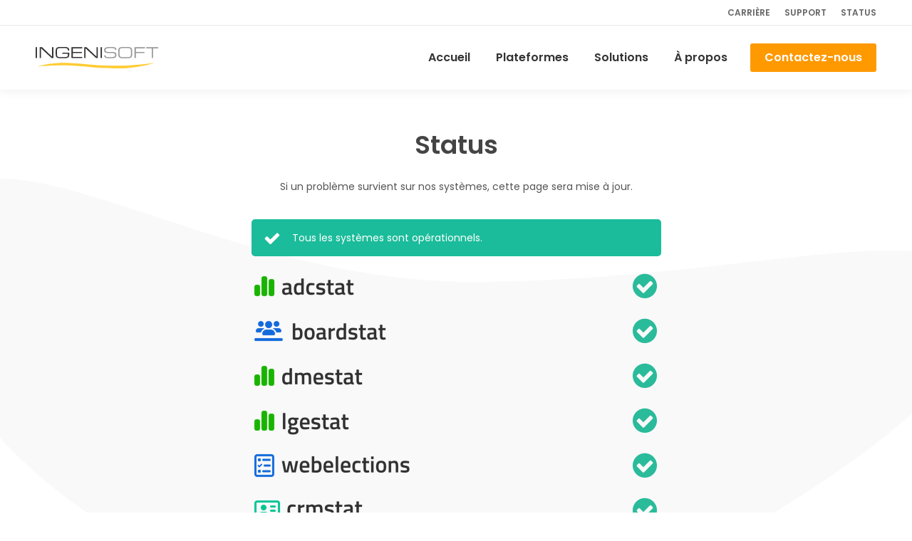

--- FILE ---
content_type: text/html; charset=UTF-8
request_url: https://ingenisoft.ca/status/
body_size: 17101
content:
<!DOCTYPE html>
<!--[if !(IE 6) | !(IE 7) | !(IE 8)  ]><!-->
<html lang="fr-FR" class="no-js">
<!--<![endif]-->
<head>
	<meta charset="UTF-8" />
				<meta name="viewport" content="width=device-width, initial-scale=1, maximum-scale=1, user-scalable=0"/>
			<meta name="theme-color" content="#ff9900"/>	<link rel="profile" href="https://gmpg.org/xfn/11" />
	<meta name='robots' content='index, follow, max-image-preview:large, max-snippet:-1, max-video-preview:-1' />

	<!-- This site is optimized with the Yoast SEO plugin v26.8 - https://yoast.com/product/yoast-seo-wordpress/ -->
	<title>Status de nos plateformes - Ingenisoft</title>
	<meta name="description" content="Consultez cette page pour connaître le status de nos plateformes. Nous mettrons cette page à jour en cas de problème." />
	<link rel="canonical" href="https://ingenisoft.ca/status/" />
	<meta property="og:locale" content="fr_FR" />
	<meta property="og:type" content="article" />
	<meta property="og:title" content="Status de nos plateformes - Ingenisoft" />
	<meta property="og:description" content="Consultez cette page pour connaître le status de nos plateformes. Nous mettrons cette page à jour en cas de problème." />
	<meta property="og:url" content="https://ingenisoft.ca/status/" />
	<meta property="og:site_name" content="Ingenisoft" />
	<meta property="article:publisher" content="https://www.facebook.com/ingenisoft/" />
	<meta property="article:modified_time" content="2023-11-10T04:44:30+00:00" />
	<meta name="twitter:card" content="summary_large_image" />
	<meta name="twitter:label1" content="Durée de lecture estimée" />
	<meta name="twitter:data1" content="2 minutes" />
	<script type="application/ld+json" class="yoast-schema-graph">{"@context":"https://schema.org","@graph":[{"@type":["WebPage","ItemPage"],"@id":"https://ingenisoft.ca/status/","url":"https://ingenisoft.ca/status/","name":"Status de nos plateformes - Ingenisoft","isPartOf":{"@id":"https://ingenisoft.ca/#website"},"datePublished":"2023-05-23T13:00:36+00:00","dateModified":"2023-11-10T04:44:30+00:00","description":"Consultez cette page pour connaître le status de nos plateformes. Nous mettrons cette page à jour en cas de problème.","breadcrumb":{"@id":"https://ingenisoft.ca/status/#breadcrumb"},"inLanguage":"fr-FR","potentialAction":[{"@type":"ReadAction","target":["https://ingenisoft.ca/status/"]}]},{"@type":"BreadcrumbList","@id":"https://ingenisoft.ca/status/#breadcrumb","itemListElement":[{"@type":"ListItem","position":1,"name":"Accueil","item":"https://ingenisoft.ca/"},{"@type":"ListItem","position":2,"name":"Status"}]},{"@type":"WebSite","@id":"https://ingenisoft.ca/#website","url":"https://ingenisoft.ca/","name":"Ingenisoft","description":"Plateforme de gestion de données","publisher":{"@id":"https://ingenisoft.ca/#organization"},"potentialAction":[{"@type":"SearchAction","target":{"@type":"EntryPoint","urlTemplate":"https://ingenisoft.ca/?s={search_term_string}"},"query-input":{"@type":"PropertyValueSpecification","valueRequired":true,"valueName":"search_term_string"}}],"inLanguage":"fr-FR"},{"@type":"Organization","@id":"https://ingenisoft.ca/#organization","name":"Ingenisoft","url":"https://ingenisoft.ca/","logo":{"@type":"ImageObject","inLanguage":"fr-FR","@id":"https://ingenisoft.ca/#/schema/logo/image/","url":"https://ingenisoft.ca/wp-content/uploads/2023/05/logo-ingenisoft-300x100-1.png","contentUrl":"https://ingenisoft.ca/wp-content/uploads/2023/05/logo-ingenisoft-300x100-1.png","width":300,"height":100,"caption":"Ingenisoft"},"image":{"@id":"https://ingenisoft.ca/#/schema/logo/image/"},"sameAs":["https://www.facebook.com/ingenisoft/","https://www.linkedin.com/company/ingenisoft-inc-"]}]}</script>
	<!-- / Yoast SEO plugin. -->


<link rel='dns-prefetch' href='//fonts.googleapis.com' />
<link rel="alternate" type="application/rss+xml" title="Ingenisoft &raquo; Flux" href="https://ingenisoft.ca/feed/" />
<link rel="alternate" type="application/rss+xml" title="Ingenisoft &raquo; Flux des commentaires" href="https://ingenisoft.ca/comments/feed/" />
<link rel="alternate" title="oEmbed (JSON)" type="application/json+oembed" href="https://ingenisoft.ca/wp-json/oembed/1.0/embed?url=https%3A%2F%2Fingenisoft.ca%2Fstatus%2F" />
<link rel="alternate" title="oEmbed (XML)" type="text/xml+oembed" href="https://ingenisoft.ca/wp-json/oembed/1.0/embed?url=https%3A%2F%2Fingenisoft.ca%2Fstatus%2F&#038;format=xml" />
<style id='wp-img-auto-sizes-contain-inline-css'>
img:is([sizes=auto i],[sizes^="auto," i]){contain-intrinsic-size:3000px 1500px}
/*# sourceURL=wp-img-auto-sizes-contain-inline-css */
</style>
<style id='wp-emoji-styles-inline-css'>

	img.wp-smiley, img.emoji {
		display: inline !important;
		border: none !important;
		box-shadow: none !important;
		height: 1em !important;
		width: 1em !important;
		margin: 0 0.07em !important;
		vertical-align: -0.1em !important;
		background: none !important;
		padding: 0 !important;
	}
/*# sourceURL=wp-emoji-styles-inline-css */
</style>
<style id='wp-block-library-inline-css'>
:root{--wp-block-synced-color:#7a00df;--wp-block-synced-color--rgb:122,0,223;--wp-bound-block-color:var(--wp-block-synced-color);--wp-editor-canvas-background:#ddd;--wp-admin-theme-color:#007cba;--wp-admin-theme-color--rgb:0,124,186;--wp-admin-theme-color-darker-10:#006ba1;--wp-admin-theme-color-darker-10--rgb:0,107,160.5;--wp-admin-theme-color-darker-20:#005a87;--wp-admin-theme-color-darker-20--rgb:0,90,135;--wp-admin-border-width-focus:2px}@media (min-resolution:192dpi){:root{--wp-admin-border-width-focus:1.5px}}.wp-element-button{cursor:pointer}:root .has-very-light-gray-background-color{background-color:#eee}:root .has-very-dark-gray-background-color{background-color:#313131}:root .has-very-light-gray-color{color:#eee}:root .has-very-dark-gray-color{color:#313131}:root .has-vivid-green-cyan-to-vivid-cyan-blue-gradient-background{background:linear-gradient(135deg,#00d084,#0693e3)}:root .has-purple-crush-gradient-background{background:linear-gradient(135deg,#34e2e4,#4721fb 50%,#ab1dfe)}:root .has-hazy-dawn-gradient-background{background:linear-gradient(135deg,#faaca8,#dad0ec)}:root .has-subdued-olive-gradient-background{background:linear-gradient(135deg,#fafae1,#67a671)}:root .has-atomic-cream-gradient-background{background:linear-gradient(135deg,#fdd79a,#004a59)}:root .has-nightshade-gradient-background{background:linear-gradient(135deg,#330968,#31cdcf)}:root .has-midnight-gradient-background{background:linear-gradient(135deg,#020381,#2874fc)}:root{--wp--preset--font-size--normal:16px;--wp--preset--font-size--huge:42px}.has-regular-font-size{font-size:1em}.has-larger-font-size{font-size:2.625em}.has-normal-font-size{font-size:var(--wp--preset--font-size--normal)}.has-huge-font-size{font-size:var(--wp--preset--font-size--huge)}.has-text-align-center{text-align:center}.has-text-align-left{text-align:left}.has-text-align-right{text-align:right}.has-fit-text{white-space:nowrap!important}#end-resizable-editor-section{display:none}.aligncenter{clear:both}.items-justified-left{justify-content:flex-start}.items-justified-center{justify-content:center}.items-justified-right{justify-content:flex-end}.items-justified-space-between{justify-content:space-between}.screen-reader-text{border:0;clip-path:inset(50%);height:1px;margin:-1px;overflow:hidden;padding:0;position:absolute;width:1px;word-wrap:normal!important}.screen-reader-text:focus{background-color:#ddd;clip-path:none;color:#444;display:block;font-size:1em;height:auto;left:5px;line-height:normal;padding:15px 23px 14px;text-decoration:none;top:5px;width:auto;z-index:100000}html :where(.has-border-color){border-style:solid}html :where([style*=border-top-color]){border-top-style:solid}html :where([style*=border-right-color]){border-right-style:solid}html :where([style*=border-bottom-color]){border-bottom-style:solid}html :where([style*=border-left-color]){border-left-style:solid}html :where([style*=border-width]){border-style:solid}html :where([style*=border-top-width]){border-top-style:solid}html :where([style*=border-right-width]){border-right-style:solid}html :where([style*=border-bottom-width]){border-bottom-style:solid}html :where([style*=border-left-width]){border-left-style:solid}html :where(img[class*=wp-image-]){height:auto;max-width:100%}:where(figure){margin:0 0 1em}html :where(.is-position-sticky){--wp-admin--admin-bar--position-offset:var(--wp-admin--admin-bar--height,0px)}@media screen and (max-width:600px){html :where(.is-position-sticky){--wp-admin--admin-bar--position-offset:0px}}

/*# sourceURL=wp-block-library-inline-css */
</style><style id='global-styles-inline-css'>
:root{--wp--preset--aspect-ratio--square: 1;--wp--preset--aspect-ratio--4-3: 4/3;--wp--preset--aspect-ratio--3-4: 3/4;--wp--preset--aspect-ratio--3-2: 3/2;--wp--preset--aspect-ratio--2-3: 2/3;--wp--preset--aspect-ratio--16-9: 16/9;--wp--preset--aspect-ratio--9-16: 9/16;--wp--preset--color--black: #000000;--wp--preset--color--cyan-bluish-gray: #abb8c3;--wp--preset--color--white: #FFF;--wp--preset--color--pale-pink: #f78da7;--wp--preset--color--vivid-red: #cf2e2e;--wp--preset--color--luminous-vivid-orange: #ff6900;--wp--preset--color--luminous-vivid-amber: #fcb900;--wp--preset--color--light-green-cyan: #7bdcb5;--wp--preset--color--vivid-green-cyan: #00d084;--wp--preset--color--pale-cyan-blue: #8ed1fc;--wp--preset--color--vivid-cyan-blue: #0693e3;--wp--preset--color--vivid-purple: #9b51e0;--wp--preset--color--accent: #ff9900;--wp--preset--color--dark-gray: #111;--wp--preset--color--light-gray: #767676;--wp--preset--gradient--vivid-cyan-blue-to-vivid-purple: linear-gradient(135deg,rgb(6,147,227) 0%,rgb(155,81,224) 100%);--wp--preset--gradient--light-green-cyan-to-vivid-green-cyan: linear-gradient(135deg,rgb(122,220,180) 0%,rgb(0,208,130) 100%);--wp--preset--gradient--luminous-vivid-amber-to-luminous-vivid-orange: linear-gradient(135deg,rgb(252,185,0) 0%,rgb(255,105,0) 100%);--wp--preset--gradient--luminous-vivid-orange-to-vivid-red: linear-gradient(135deg,rgb(255,105,0) 0%,rgb(207,46,46) 100%);--wp--preset--gradient--very-light-gray-to-cyan-bluish-gray: linear-gradient(135deg,rgb(238,238,238) 0%,rgb(169,184,195) 100%);--wp--preset--gradient--cool-to-warm-spectrum: linear-gradient(135deg,rgb(74,234,220) 0%,rgb(151,120,209) 20%,rgb(207,42,186) 40%,rgb(238,44,130) 60%,rgb(251,105,98) 80%,rgb(254,248,76) 100%);--wp--preset--gradient--blush-light-purple: linear-gradient(135deg,rgb(255,206,236) 0%,rgb(152,150,240) 100%);--wp--preset--gradient--blush-bordeaux: linear-gradient(135deg,rgb(254,205,165) 0%,rgb(254,45,45) 50%,rgb(107,0,62) 100%);--wp--preset--gradient--luminous-dusk: linear-gradient(135deg,rgb(255,203,112) 0%,rgb(199,81,192) 50%,rgb(65,88,208) 100%);--wp--preset--gradient--pale-ocean: linear-gradient(135deg,rgb(255,245,203) 0%,rgb(182,227,212) 50%,rgb(51,167,181) 100%);--wp--preset--gradient--electric-grass: linear-gradient(135deg,rgb(202,248,128) 0%,rgb(113,206,126) 100%);--wp--preset--gradient--midnight: linear-gradient(135deg,rgb(2,3,129) 0%,rgb(40,116,252) 100%);--wp--preset--font-size--small: 13px;--wp--preset--font-size--medium: 20px;--wp--preset--font-size--large: 36px;--wp--preset--font-size--x-large: 42px;--wp--preset--spacing--20: 0.44rem;--wp--preset--spacing--30: 0.67rem;--wp--preset--spacing--40: 1rem;--wp--preset--spacing--50: 1.5rem;--wp--preset--spacing--60: 2.25rem;--wp--preset--spacing--70: 3.38rem;--wp--preset--spacing--80: 5.06rem;--wp--preset--shadow--natural: 6px 6px 9px rgba(0, 0, 0, 0.2);--wp--preset--shadow--deep: 12px 12px 50px rgba(0, 0, 0, 0.4);--wp--preset--shadow--sharp: 6px 6px 0px rgba(0, 0, 0, 0.2);--wp--preset--shadow--outlined: 6px 6px 0px -3px rgb(255, 255, 255), 6px 6px rgb(0, 0, 0);--wp--preset--shadow--crisp: 6px 6px 0px rgb(0, 0, 0);}:where(.is-layout-flex){gap: 0.5em;}:where(.is-layout-grid){gap: 0.5em;}body .is-layout-flex{display: flex;}.is-layout-flex{flex-wrap: wrap;align-items: center;}.is-layout-flex > :is(*, div){margin: 0;}body .is-layout-grid{display: grid;}.is-layout-grid > :is(*, div){margin: 0;}:where(.wp-block-columns.is-layout-flex){gap: 2em;}:where(.wp-block-columns.is-layout-grid){gap: 2em;}:where(.wp-block-post-template.is-layout-flex){gap: 1.25em;}:where(.wp-block-post-template.is-layout-grid){gap: 1.25em;}.has-black-color{color: var(--wp--preset--color--black) !important;}.has-cyan-bluish-gray-color{color: var(--wp--preset--color--cyan-bluish-gray) !important;}.has-white-color{color: var(--wp--preset--color--white) !important;}.has-pale-pink-color{color: var(--wp--preset--color--pale-pink) !important;}.has-vivid-red-color{color: var(--wp--preset--color--vivid-red) !important;}.has-luminous-vivid-orange-color{color: var(--wp--preset--color--luminous-vivid-orange) !important;}.has-luminous-vivid-amber-color{color: var(--wp--preset--color--luminous-vivid-amber) !important;}.has-light-green-cyan-color{color: var(--wp--preset--color--light-green-cyan) !important;}.has-vivid-green-cyan-color{color: var(--wp--preset--color--vivid-green-cyan) !important;}.has-pale-cyan-blue-color{color: var(--wp--preset--color--pale-cyan-blue) !important;}.has-vivid-cyan-blue-color{color: var(--wp--preset--color--vivid-cyan-blue) !important;}.has-vivid-purple-color{color: var(--wp--preset--color--vivid-purple) !important;}.has-black-background-color{background-color: var(--wp--preset--color--black) !important;}.has-cyan-bluish-gray-background-color{background-color: var(--wp--preset--color--cyan-bluish-gray) !important;}.has-white-background-color{background-color: var(--wp--preset--color--white) !important;}.has-pale-pink-background-color{background-color: var(--wp--preset--color--pale-pink) !important;}.has-vivid-red-background-color{background-color: var(--wp--preset--color--vivid-red) !important;}.has-luminous-vivid-orange-background-color{background-color: var(--wp--preset--color--luminous-vivid-orange) !important;}.has-luminous-vivid-amber-background-color{background-color: var(--wp--preset--color--luminous-vivid-amber) !important;}.has-light-green-cyan-background-color{background-color: var(--wp--preset--color--light-green-cyan) !important;}.has-vivid-green-cyan-background-color{background-color: var(--wp--preset--color--vivid-green-cyan) !important;}.has-pale-cyan-blue-background-color{background-color: var(--wp--preset--color--pale-cyan-blue) !important;}.has-vivid-cyan-blue-background-color{background-color: var(--wp--preset--color--vivid-cyan-blue) !important;}.has-vivid-purple-background-color{background-color: var(--wp--preset--color--vivid-purple) !important;}.has-black-border-color{border-color: var(--wp--preset--color--black) !important;}.has-cyan-bluish-gray-border-color{border-color: var(--wp--preset--color--cyan-bluish-gray) !important;}.has-white-border-color{border-color: var(--wp--preset--color--white) !important;}.has-pale-pink-border-color{border-color: var(--wp--preset--color--pale-pink) !important;}.has-vivid-red-border-color{border-color: var(--wp--preset--color--vivid-red) !important;}.has-luminous-vivid-orange-border-color{border-color: var(--wp--preset--color--luminous-vivid-orange) !important;}.has-luminous-vivid-amber-border-color{border-color: var(--wp--preset--color--luminous-vivid-amber) !important;}.has-light-green-cyan-border-color{border-color: var(--wp--preset--color--light-green-cyan) !important;}.has-vivid-green-cyan-border-color{border-color: var(--wp--preset--color--vivid-green-cyan) !important;}.has-pale-cyan-blue-border-color{border-color: var(--wp--preset--color--pale-cyan-blue) !important;}.has-vivid-cyan-blue-border-color{border-color: var(--wp--preset--color--vivid-cyan-blue) !important;}.has-vivid-purple-border-color{border-color: var(--wp--preset--color--vivid-purple) !important;}.has-vivid-cyan-blue-to-vivid-purple-gradient-background{background: var(--wp--preset--gradient--vivid-cyan-blue-to-vivid-purple) !important;}.has-light-green-cyan-to-vivid-green-cyan-gradient-background{background: var(--wp--preset--gradient--light-green-cyan-to-vivid-green-cyan) !important;}.has-luminous-vivid-amber-to-luminous-vivid-orange-gradient-background{background: var(--wp--preset--gradient--luminous-vivid-amber-to-luminous-vivid-orange) !important;}.has-luminous-vivid-orange-to-vivid-red-gradient-background{background: var(--wp--preset--gradient--luminous-vivid-orange-to-vivid-red) !important;}.has-very-light-gray-to-cyan-bluish-gray-gradient-background{background: var(--wp--preset--gradient--very-light-gray-to-cyan-bluish-gray) !important;}.has-cool-to-warm-spectrum-gradient-background{background: var(--wp--preset--gradient--cool-to-warm-spectrum) !important;}.has-blush-light-purple-gradient-background{background: var(--wp--preset--gradient--blush-light-purple) !important;}.has-blush-bordeaux-gradient-background{background: var(--wp--preset--gradient--blush-bordeaux) !important;}.has-luminous-dusk-gradient-background{background: var(--wp--preset--gradient--luminous-dusk) !important;}.has-pale-ocean-gradient-background{background: var(--wp--preset--gradient--pale-ocean) !important;}.has-electric-grass-gradient-background{background: var(--wp--preset--gradient--electric-grass) !important;}.has-midnight-gradient-background{background: var(--wp--preset--gradient--midnight) !important;}.has-small-font-size{font-size: var(--wp--preset--font-size--small) !important;}.has-medium-font-size{font-size: var(--wp--preset--font-size--medium) !important;}.has-large-font-size{font-size: var(--wp--preset--font-size--large) !important;}.has-x-large-font-size{font-size: var(--wp--preset--font-size--x-large) !important;}
/*# sourceURL=global-styles-inline-css */
</style>

<style id='classic-theme-styles-inline-css'>
/*! This file is auto-generated */
.wp-block-button__link{color:#fff;background-color:#32373c;border-radius:9999px;box-shadow:none;text-decoration:none;padding:calc(.667em + 2px) calc(1.333em + 2px);font-size:1.125em}.wp-block-file__button{background:#32373c;color:#fff;text-decoration:none}
/*# sourceURL=/wp-includes/css/classic-themes.min.css */
</style>
<link rel='stylesheet' id='cookie-consent-style-css' href='https://ingenisoft.ca/wp-content/plugins/ingen-cookie-consent/cookieconsent.css?ver=2.9.2' media='all' />
<link rel='stylesheet' id='the7-font-css' href='https://ingenisoft.ca/wp-content/themes/dt-the7/fonts/icomoon-the7-font/icomoon-the7-font.min.css?ver=14.2.0' media='all' />
<link rel='stylesheet' id='the7-Defaults-css' href='https://ingenisoft.ca/wp-content/uploads/smile_fonts/Defaults/Defaults.css?ver=6.9' media='all' />
<link rel='stylesheet' id='js_composer_front-css' href='https://ingenisoft.ca/wp-content/plugins/js_composer/assets/css/js_composer.min.css?ver=8.7.2' media='all' />
<link rel='stylesheet' id='dt-web-fonts-css' href='https://fonts.googleapis.com/css?family=Poppins:400,500,600,700%7CRoboto:400,600,700' media='all' />
<link rel='stylesheet' id='dt-main-css' href='https://ingenisoft.ca/wp-content/themes/dt-the7/css/main.min.css?ver=14.2.0' media='all' />
<style id='dt-main-inline-css'>
body #load {
  display: block;
  height: 100%;
  overflow: hidden;
  position: fixed;
  width: 100%;
  z-index: 9901;
  opacity: 1;
  visibility: visible;
  transition: all .35s ease-out;
}
.load-wrap {
  width: 100%;
  height: 100%;
  background-position: center center;
  background-repeat: no-repeat;
  text-align: center;
  display: -ms-flexbox;
  display: -ms-flex;
  display: flex;
  -ms-align-items: center;
  -ms-flex-align: center;
  align-items: center;
  -ms-flex-flow: column wrap;
  flex-flow: column wrap;
  -ms-flex-pack: center;
  -ms-justify-content: center;
  justify-content: center;
}
.load-wrap > svg {
  position: absolute;
  top: 50%;
  left: 50%;
  transform: translate(-50%,-50%);
}
#load {
  background: var(--the7-elementor-beautiful-loading-bg,#ffffff);
  --the7-beautiful-spinner-color2: var(--the7-beautiful-spinner-color,rgba(51,51,51,0.25));
}

/*# sourceURL=dt-main-inline-css */
</style>
<link rel='stylesheet' id='the7-custom-scrollbar-css' href='https://ingenisoft.ca/wp-content/themes/dt-the7/lib/custom-scrollbar/custom-scrollbar.min.css?ver=14.2.0' media='all' />
<link rel='stylesheet' id='the7-wpbakery-css' href='https://ingenisoft.ca/wp-content/themes/dt-the7/css/wpbakery.min.css?ver=14.2.0' media='all' />
<link rel='stylesheet' id='the7-css-vars-css' href='https://ingenisoft.ca/wp-content/uploads/the7-css/css-vars.css?ver=b892b6add2df' media='all' />
<link rel='stylesheet' id='dt-custom-css' href='https://ingenisoft.ca/wp-content/uploads/the7-css/custom.css?ver=b892b6add2df' media='all' />
<link rel='stylesheet' id='dt-media-css' href='https://ingenisoft.ca/wp-content/uploads/the7-css/media.css?ver=b892b6add2df' media='all' />
<link rel='stylesheet' id='the7-mega-menu-css' href='https://ingenisoft.ca/wp-content/uploads/the7-css/mega-menu.css?ver=b892b6add2df' media='all' />
<link rel='stylesheet' id='the7-elements-css' href='https://ingenisoft.ca/wp-content/uploads/the7-css/post-type-dynamic.css?ver=b892b6add2df' media='all' />
<link rel='stylesheet' id='style-css' href='https://ingenisoft.ca/wp-content/themes/dt-the7/style.css?ver=14.2.0' media='all' />
<script src="https://ingenisoft.ca/wp-includes/js/jquery/jquery.min.js?ver=3.7.1" id="jquery-core-js"></script>
<script src="https://ingenisoft.ca/wp-includes/js/jquery/jquery-migrate.min.js?ver=3.4.1" id="jquery-migrate-js"></script>
<script id="dt-above-fold-js-extra">
var dtLocal = {"themeUrl":"https://ingenisoft.ca/wp-content/themes/dt-the7","passText":"Pour voir ce contenu, entrer le mots de passe:","moreButtonText":{"loading":"Chargement ...","loadMore":"Charger la suite"},"postID":"66","ajaxurl":"https://ingenisoft.ca/wp-admin/admin-ajax.php","REST":{"baseUrl":"https://ingenisoft.ca/wp-json/the7/v1","endpoints":{"sendMail":"/send-mail"}},"contactMessages":{"required":"One or more fields have an error. Please check and try again.","terms":"Veuillez accepter la politique de confidentialit\u00e9.","fillTheCaptchaError":"Veuillez remplir le captcha."},"captchaSiteKey":"","ajaxNonce":"00469d2ad0","pageData":{"type":"page","template":"page","layout":null},"themeSettings":{"smoothScroll":"off","lazyLoading":false,"desktopHeader":{"height":90},"ToggleCaptionEnabled":"disabled","ToggleCaption":"Navigation","floatingHeader":{"showAfter":94,"showMenu":true,"height":80,"logo":{"showLogo":true,"html":"\u003Cimg class=\"\" src=\"https://ingenisoft.ca/wp-content/uploads/2023/05/logo-ingenisoft.svg\"  sizes=\"1px\" alt=\"Ingenisoft\" /\u003E","url":"https://ingenisoft.ca/"}},"topLine":{"floatingTopLine":{"logo":{"showLogo":false,"html":""}}},"mobileHeader":{"firstSwitchPoint":992,"secondSwitchPoint":778,"firstSwitchPointHeight":60,"secondSwitchPointHeight":60,"mobileToggleCaptionEnabled":"disabled","mobileToggleCaption":"Menu"},"stickyMobileHeaderFirstSwitch":{"logo":{"html":"\u003Cimg class=\"\" src=\"https://ingenisoft.ca/wp-content/uploads/2023/05/logo-ingenisoft.svg\"  sizes=\"1px\" alt=\"Ingenisoft\" /\u003E"}},"stickyMobileHeaderSecondSwitch":{"logo":{"html":"\u003Cimg class=\"\" src=\"https://ingenisoft.ca/wp-content/uploads/2023/05/logo-ingenisoft.svg\"  sizes=\"1px\" alt=\"Ingenisoft\" /\u003E"}},"sidebar":{"switchPoint":992},"boxedWidth":"1280px"},"VCMobileScreenWidth":"768"};
var dtShare = {"shareButtonText":{"facebook":"Partager sur Facebook","twitter":"Share on X","pinterest":"Partager sur Pinterest","linkedin":"Partager sur Linkedin","whatsapp":"Partager sur Whatsapp"},"overlayOpacity":"85"};
//# sourceURL=dt-above-fold-js-extra
</script>
<script src="https://ingenisoft.ca/wp-content/themes/dt-the7/js/above-the-fold.min.js?ver=14.2.0" id="dt-above-fold-js"></script>
<script></script><link rel="https://api.w.org/" href="https://ingenisoft.ca/wp-json/" /><link rel="alternate" title="JSON" type="application/json" href="https://ingenisoft.ca/wp-json/wp/v2/pages/66" /><link rel="EditURI" type="application/rsd+xml" title="RSD" href="https://ingenisoft.ca/xmlrpc.php?rsd" />
<meta name="generator" content="WordPress 6.9" />
<link rel='shortlink' href='https://ingenisoft.ca/?p=66' />
<meta name="generator" content="Powered by WPBakery Page Builder - drag and drop page builder for WordPress."/>
<script type="text/javascript" id="the7-loader-script">
document.addEventListener("DOMContentLoaded", function(event) {
	var load = document.getElementById("load");
	if(!load.classList.contains('loader-removed')){
		var removeLoading = setTimeout(function() {
			load.className += " loader-removed";
		}, 300);
	}
});
</script>
		<link rel="icon" href="https://ingenisoft.ca/wp-content/uploads/2023/05/favicon-ingenisoft-16x16-1.png" type="image/png" sizes="16x16"/><link rel="icon" href="https://ingenisoft.ca/wp-content/uploads/2023/05/favicon-ingenisoft-32x32-1.png" type="image/png" sizes="32x32"/><link rel="apple-touch-icon" href="https://ingenisoft.ca/wp-content/uploads/2023/05/favicon-ingenisoft-60x60-1.png"><link rel="apple-touch-icon" sizes="76x76" href="https://ingenisoft.ca/wp-content/uploads/2023/05/favicon-ingenisoft-76x76-1.png"><link rel="apple-touch-icon" sizes="120x120" href="https://ingenisoft.ca/wp-content/uploads/2023/05/favicon-ingenisoft-120x120-1.png"><link rel="apple-touch-icon" sizes="152x152" href="https://ingenisoft.ca/wp-content/uploads/2023/05/favicon-ingenisoft-152x152-1.png"><style type="text/css" data-type="vc_shortcodes-default-css">.vc_do_message{padding-top:1em;padding-bottom:1em;padding-right:1em;padding-left:4em;margin-bottom:22px;}</style><style type="text/css" data-type="vc_shortcodes-custom-css">.vc_custom_1684667885953{margin-bottom: 20px !important;}.vc_custom_1684669485514{margin-bottom: 20px !important;}.vc_custom_1684669489525{margin-bottom: 20px !important;}.vc_custom_1684669493126{margin-bottom: 20px !important;}.vc_custom_1684669496278{margin-bottom: 20px !important;}.vc_custom_1684669500166{margin-bottom: 20px !important;}.vc_custom_1684669504868{margin-bottom: 20px !important;}.vc_custom_1684669737731{margin-bottom: 0px !important;}.vc_custom_1684669748606{margin-bottom: 0px !important;}.vc_custom_1684669896463{margin-bottom: 0px !important;}.vc_custom_1684669903266{margin-bottom: 0px !important;}.vc_custom_1684669909423{margin-bottom: 0px !important;}.vc_custom_1684669915207{margin-bottom: 0px !important;}.vc_custom_1684669920527{margin-bottom: 0px !important;}</style><noscript><style> .wpb_animate_when_almost_visible { opacity: 1; }</style></noscript><script type="text/plain" data-cookiecategory="analytics" async src="https://www.googletagmanager.com/gtag/js?id=G-BZ5EJSJE2Y"></script>
<script type="text/plain" data-cookiecategory="analytics">
  window.dataLayer = window.dataLayer || [];
  function gtag(){dataLayer.push(arguments);}
  gtag('js',new Date());
  gtag('config','G-BZ5EJSJE2Y');
</script>
<style id='the7-custom-inline-css' type='text/css'>
.sub-nav .menu-item i.fa,
.sub-nav .menu-item i.fas,
.sub-nav .menu-item i.far,
.sub-nav .menu-item i.fab {
  text-align: center;
  width: 1.25em;
}

.branding a img {
  height: 30px;
}

.mobile-branding a img {
  width: 120px;
}

#branding-bottom a img {
  width:inherit;
  height: 20px;
}

.page-template-template-microsite .branding a img {
	height: 40px;
	width: 100%;
}

#main {
  background-image: url("/wp-content/uploads/2023/05/content.svg");
  background-repeat: no-repeat;
  background-position: center top; 
}

.dt-btn {
  border-radius: 3px;
}

#ingen-platform-domain p {
  display:inline-block;
  color: #1e73be;
  border: 1px solid #1e73be;
  border-radius:3px;
  padding:0 5px 0 5px;
}

.wpb_tabs .wpb_tabs_nav {
  text-align:center;
}

.wpb_tabs .wpb_tabs_nav li {
  display:inline-block;
  float:none;
}

.vc_general.vc_cta3 {
  border:none;
}

.icon-with-text-shortcode .dt-text-title {
  font-weight: 600;
}

/* wpforms-global */

.wpforms-container-full {
  margin:0 auto !important;
}

.wpforms-container-full .wpforms-field-layout {
  padding:0;
}

.wpforms-container-full .wpforms-field {
  padding-top:0px;
}

.wpforms-container-full .wpforms-field .wpforms-field-label {
  font-weight:600;
}

.wpforms-container-full .wpforms-field input,
.wpforms-container-full .wpforms-field textarea {
  margin-bottom:0px !important;
  font-size:15px;
  box-shadow:none;
}

.wpforms-container-full .wpforms-recaptcha-container {
  padding-top:0px;
  padding-bottom:15px;
}

.wpforms-container-full .wpforms-submit-container {
  margin-top:0px !important;
  padding-top:0px;
}

.wpforms-container-full .wpforms-submit-container .wpforms-submit {
  background-color:#ff9900 !important;
  padding: 10px 20px;
}

/* ingenisoft header last button */
.main-nav > li:last-child > a {
  background-color:#ff9900 !important;
  margin-top:25px;
  margin-bottom:25px;
  padding: 10px 20px !important;
  border-radius: 3px;
}
.main-nav > li:last-child > a .menu-text {
  color:#ffffff !important;
}
.main-nav > li:last-child > a i {
  display:none;
}

/* boardstat */

/* header last button */
.page-id-335 .main-nav > li:last-child > a {
  background-color: #1e73be !important;
}

.page-id-335 .l-to-r-line > li > a i.underline {
  background-color: #1e73be !important;
}

/* wp-forms button */
.page-id-335 .wpforms-container-full .wpforms-submit-container .wpforms-submit {
  background-color: #1e73be !important;
  padding: 10px 20px;
}

/* wpforms-newsletter */

#wpforms-118 .wpforms-field {
  padding-top:0px;
}

#wpforms-118 .wpforms-field input {
  padding-top:0px;
  margin-bottom:0px;
  font-size:12px;
  border:none;
  box-shadow:none;
}

#wpforms-118 .wpforms-submit-container {
  margin-top:0px;
  padding-top:0px;
}

#wpforms-118 .wpforms-submit-container .wpforms-submit {
  background-color:#ff9900;
  padding: 10px 20px;
}

/* wpforms-field-label */
.wpforms-field-label {
  color: #444 !important;
}

/* wp-forms recaptcha iframe */
.wpforms-recaptcha-container iframe {
  width: 304px;
  height: 78px;
}

</style>
<link rel='stylesheet' id='wpforms-modern-full-css' href='https://ingenisoft.ca/wp-content/plugins/wpforms/assets/css/frontend/modern/wpforms-full.min.css?ver=1.9.8.7' media='all' />
<style id='wpforms-modern-full-inline-css'>
:root {
				--wpforms-field-border-radius: 3px;
--wpforms-field-border-style: solid;
--wpforms-field-border-size: 1px;
--wpforms-field-background-color: #ffffff;
--wpforms-field-border-color: rgba( 0, 0, 0, 0.25 );
--wpforms-field-border-color-spare: rgba( 0, 0, 0, 0.25 );
--wpforms-field-text-color: rgba( 0, 0, 0, 0.7 );
--wpforms-field-menu-color: #ffffff;
--wpforms-label-color: rgba( 0, 0, 0, 0.85 );
--wpforms-label-sublabel-color: rgba( 0, 0, 0, 0.55 );
--wpforms-label-error-color: #d63637;
--wpforms-button-border-radius: 3px;
--wpforms-button-border-style: none;
--wpforms-button-border-size: 1px;
--wpforms-button-background-color: #066aab;
--wpforms-button-border-color: #066aab;
--wpforms-button-text-color: #ffffff;
--wpforms-page-break-color: #066aab;
--wpforms-background-image: none;
--wpforms-background-position: center center;
--wpforms-background-repeat: no-repeat;
--wpforms-background-size: cover;
--wpforms-background-width: 100px;
--wpforms-background-height: 100px;
--wpforms-background-color: rgba( 0, 0, 0, 0 );
--wpforms-background-url: none;
--wpforms-container-padding: 0px;
--wpforms-container-border-style: none;
--wpforms-container-border-width: 1px;
--wpforms-container-border-color: #000000;
--wpforms-container-border-radius: 3px;
--wpforms-field-size-input-height: 43px;
--wpforms-field-size-input-spacing: 15px;
--wpforms-field-size-font-size: 16px;
--wpforms-field-size-line-height: 19px;
--wpforms-field-size-padding-h: 14px;
--wpforms-field-size-checkbox-size: 16px;
--wpforms-field-size-sublabel-spacing: 5px;
--wpforms-field-size-icon-size: 1;
--wpforms-label-size-font-size: 16px;
--wpforms-label-size-line-height: 19px;
--wpforms-label-size-sublabel-font-size: 14px;
--wpforms-label-size-sublabel-line-height: 17px;
--wpforms-button-size-font-size: 17px;
--wpforms-button-size-height: 41px;
--wpforms-button-size-padding-h: 15px;
--wpforms-button-size-margin-top: 10px;
--wpforms-container-shadow-size-box-shadow: none;
			}
/*# sourceURL=wpforms-modern-full-inline-css */
</style>
<link rel='stylesheet' id='wpforms-pro-modern-full-css' href='https://ingenisoft.ca/wp-content/plugins/wpforms/assets/pro/css/frontend/modern/wpforms-full.min.css?ver=1.9.8.7' media='all' />
</head>
<body id="the7-body" class="wp-singular page-template-default page page-id-66 wp-embed-responsive wp-theme-dt-the7 the7-core-ver-2.7.12 dt-responsive-on right-mobile-menu-close-icon ouside-menu-close-icon mobile-hamburger-close-bg-enable mobile-hamburger-close-bg-hover-enable  fade-medium-mobile-menu-close-icon fade-medium-menu-close-icon srcset-enabled btn-flat custom-btn-color custom-btn-hover-color phantom-sticky phantom-shadow-decoration phantom-main-logo-on sticky-mobile-header top-header first-switch-logo-left first-switch-menu-right second-switch-logo-left second-switch-menu-right right-mobile-menu layzr-loading-on no-avatars popup-message-style the7-ver-14.2.0 wpb-js-composer js-comp-ver-8.7.2 vc_responsive">
<!-- The7 14.2.0 -->
<div id="load" class="spinner-loader">
	<div class="load-wrap"><style type="text/css">
    [class*="the7-spinner-animate-"]{
        animation: spinner-animation 1s cubic-bezier(1,1,1,1) infinite;
        x:46.5px;
        y:40px;
        width:7px;
        height:20px;
        fill:var(--the7-beautiful-spinner-color2);
        opacity: 0.2;
    }
    .the7-spinner-animate-2{
        animation-delay: 0.083s;
    }
    .the7-spinner-animate-3{
        animation-delay: 0.166s;
    }
    .the7-spinner-animate-4{
         animation-delay: 0.25s;
    }
    .the7-spinner-animate-5{
         animation-delay: 0.33s;
    }
    .the7-spinner-animate-6{
         animation-delay: 0.416s;
    }
    .the7-spinner-animate-7{
         animation-delay: 0.5s;
    }
    .the7-spinner-animate-8{
         animation-delay: 0.58s;
    }
    .the7-spinner-animate-9{
         animation-delay: 0.666s;
    }
    .the7-spinner-animate-10{
         animation-delay: 0.75s;
    }
    .the7-spinner-animate-11{
        animation-delay: 0.83s;
    }
    .the7-spinner-animate-12{
        animation-delay: 0.916s;
    }
    @keyframes spinner-animation{
        from {
            opacity: 1;
        }
        to{
            opacity: 0;
        }
    }
</style>
<svg width="75px" height="75px" xmlns="http://www.w3.org/2000/svg" viewBox="0 0 100 100" preserveAspectRatio="xMidYMid">
	<rect class="the7-spinner-animate-1" rx="5" ry="5" transform="rotate(0 50 50) translate(0 -30)"></rect>
	<rect class="the7-spinner-animate-2" rx="5" ry="5" transform="rotate(30 50 50) translate(0 -30)"></rect>
	<rect class="the7-spinner-animate-3" rx="5" ry="5" transform="rotate(60 50 50) translate(0 -30)"></rect>
	<rect class="the7-spinner-animate-4" rx="5" ry="5" transform="rotate(90 50 50) translate(0 -30)"></rect>
	<rect class="the7-spinner-animate-5" rx="5" ry="5" transform="rotate(120 50 50) translate(0 -30)"></rect>
	<rect class="the7-spinner-animate-6" rx="5" ry="5" transform="rotate(150 50 50) translate(0 -30)"></rect>
	<rect class="the7-spinner-animate-7" rx="5" ry="5" transform="rotate(180 50 50) translate(0 -30)"></rect>
	<rect class="the7-spinner-animate-8" rx="5" ry="5" transform="rotate(210 50 50) translate(0 -30)"></rect>
	<rect class="the7-spinner-animate-9" rx="5" ry="5" transform="rotate(240 50 50) translate(0 -30)"></rect>
	<rect class="the7-spinner-animate-10" rx="5" ry="5" transform="rotate(270 50 50) translate(0 -30)"></rect>
	<rect class="the7-spinner-animate-11" rx="5" ry="5" transform="rotate(300 50 50) translate(0 -30)"></rect>
	<rect class="the7-spinner-animate-12" rx="5" ry="5" transform="rotate(330 50 50) translate(0 -30)"></rect>
</svg></div>
</div>
<div id="page" >
	<a class="skip-link screen-reader-text" href="#content">Aller au contenu</a>

<div class="masthead inline-header right widgets full-height shadow-decoration shadow-mobile-header-decoration small-mobile-menu-icon dt-parent-menu-clickable show-sub-menu-on-hover" >

	<div class="top-bar full-width-line top-bar-line-hide">
	<div class="top-bar-bg" ></div>
	<div class="mini-widgets left-widgets"></div><div class="right-widgets mini-widgets"><a href="/carriere/" class="mini-contacts multipurpose_3 show-on-desktop near-logo-first-switch in-menu-second-switch">Carrière</a><a href="/support/" class="mini-contacts multipurpose_1 show-on-desktop near-logo-first-switch in-menu-second-switch">Support</a><a href="/status/" class="mini-contacts multipurpose_2 show-on-desktop near-logo-first-switch in-menu-second-switch">Status</a></div></div>

	<header class="header-bar" role="banner">

		<div class="branding">
	<div id="site-title" class="assistive-text">Ingenisoft</div>
	<div id="site-description" class="assistive-text">Plateforme de gestion de données</div>
	<a class="same-logo" href="https://ingenisoft.ca/"><img class="" src="https://ingenisoft.ca/wp-content/uploads/2023/05/logo-ingenisoft.svg"  sizes="1px" alt="Ingenisoft" /></a></div>

		<ul id="primary-menu" class="main-nav underline-decoration l-to-r-line level-arrows-on outside-item-remove-margin"><li class="menu-item menu-item-type-post_type menu-item-object-page menu-item-home menu-item-73 first depth-0"><a href='https://ingenisoft.ca/' data-level='1'><span class="menu-item-text"><span class="menu-text">Accueil</span></span></a></li> <li class="menu-item menu-item-type-post_type menu-item-object-page menu-item-74 depth-0"><a href='https://ingenisoft.ca/plateformes/' data-level='1'><span class="menu-item-text"><span class="menu-text">Plateformes</span></span></a></li> <li class="menu-item menu-item-type-post_type menu-item-object-page menu-item-75 depth-0"><a href='https://ingenisoft.ca/solutions/' data-level='1'><span class="menu-item-text"><span class="menu-text">Solutions</span></span></a></li> <li class="menu-item menu-item-type-post_type menu-item-object-page menu-item-76 depth-0"><a href='https://ingenisoft.ca/a-propos/' data-level='1'><span class="menu-item-text"><span class="menu-text">À propos</span></span></a></li> <li class="menu-item menu-item-type-post_type menu-item-object-page menu-item-679 last depth-0"><a href='https://ingenisoft.ca/contact/' data-level='1'><span class="menu-item-text"><span class="menu-text">Contactez-nous</span></span></a></li> </ul>
		
	</header>

</div>
<div role="navigation" aria-label="Menu Principal" class="dt-mobile-header mobile-menu-show-divider">
	<div class="dt-close-mobile-menu-icon" aria-label="Close" role="button" tabindex="0"><div class="close-line-wrap"><span class="close-line"></span><span class="close-line"></span><span class="close-line"></span></div></div>	<ul id="mobile-menu" class="mobile-main-nav">
		<li class="menu-item menu-item-type-post_type menu-item-object-page menu-item-home menu-item-73 first depth-0"><a href='https://ingenisoft.ca/' data-level='1'><span class="menu-item-text"><span class="menu-text">Accueil</span></span></a></li> <li class="menu-item menu-item-type-post_type menu-item-object-page menu-item-74 depth-0"><a href='https://ingenisoft.ca/plateformes/' data-level='1'><span class="menu-item-text"><span class="menu-text">Plateformes</span></span></a></li> <li class="menu-item menu-item-type-post_type menu-item-object-page menu-item-75 depth-0"><a href='https://ingenisoft.ca/solutions/' data-level='1'><span class="menu-item-text"><span class="menu-text">Solutions</span></span></a></li> <li class="menu-item menu-item-type-post_type menu-item-object-page menu-item-76 depth-0"><a href='https://ingenisoft.ca/a-propos/' data-level='1'><span class="menu-item-text"><span class="menu-text">À propos</span></span></a></li> <li class="menu-item menu-item-type-post_type menu-item-object-page menu-item-679 last depth-0"><a href='https://ingenisoft.ca/contact/' data-level='1'><span class="menu-item-text"><span class="menu-text">Contactez-nous</span></span></a></li> 	</ul>
	<div class='mobile-mini-widgets-in-menu'></div>
</div>

<style id="the7-page-content-style">
#main {
  padding-top: 0px;
}
</style>		<div class="page-title title-center solid-bg breadcrumbs-off page-title-responsive-enabled">
			<div class="wf-wrap">

				<div class="page-title-head hgroup"><h1 >Status</h1></div>			</div>
		</div>

		

<div id="main" class="sidebar-none sidebar-divider-vertical">

	
	<div class="main-gradient"></div>
	<div class="wf-wrap">
	<div class="wf-container-main">

	


	<div id="content" class="content" role="main">

		<div class="wpb-content-wrapper"><div class="vc_row wpb_row vc_row-fluid"><div class="wpb_column vc_column_container vc_col-sm-12"><div class="vc_column-inner"><div class="wpb_wrapper">
	<div class="wpb_text_column wpb_content_element " >
		<div class="wpb_wrapper">
			<p style="text-align: center;">Si un problème survient sur nos systèmes, cette page sera mise à jour.</p>

		</div>
	</div>
</div></div></div></div><div class="vc_row wpb_row vc_row-fluid"><div class="wpb_column vc_column_container vc_col-sm-12 vc_col-lg-offset-3 vc_col-lg-6 vc_col-md-offset-3 vc_col-md-6"><div class="vc_column-inner"><div class="wpb_wrapper"><div class="vc_message_box vc_message_box-solid vc_message_box-rounded vc_color-success" ><div class="vc_message_box-icon"><i class="Defaults-check"></i></div><p>Tous les systèmes sont opérationnels.</p>
</div></div></div></div></div><div class="vc_row wpb_row vc_row-fluid vc_custom_1684667885953"><div class="wpb_column vc_column_container vc_col-sm-6 vc_col-lg-offset-3 vc_col-lg-3 vc_col-md-offset-3 vc_col-md-3 vc_col-xs-6"><div class="vc_column-inner"><div class="wpb_wrapper">
	<div  class="wpb_single_image wpb_content_element vc_align_left  vc_custom_1684669737731">
		
		<figure class="wpb_wrapper vc_figure">
			<div class="vc_single_image-wrapper   vc_box_border_grey"><img decoding="async" width="147" height="40" src="https://ingenisoft.ca/wp-content/uploads/2023/05/logo-adcstat.png" class="vc_single_image-img attachment-full" alt="" title=""  data-dt-location="https://ingenisoft.ca/logo-adcstat/" /></div>
		</figure>
	</div>
</div></div></div><div class="wpb_column vc_column_container vc_col-sm-6 vc_col-lg-3 vc_col-md-3 vc_col-xs-6"><div class="vc_column-inner"><div class="wpb_wrapper"><style type="text/css" data-type="the7_shortcodes-inline-css">.dt-shortcode-icon.icon-f617f3485dcac7c06d442a11be76f769 {
  min-width: 40px;
  min-height: 40px;
  font-size: 40px;
  border-radius: 100px;
}
.dt-shortcode-icon.icon-f617f3485dcac7c06d442a11be76f769:last-child {
  margin-right: 0;
}
.dt-shortcode-icon.icon-f617f3485dcac7c06d442a11be76f769 .icon-inner {
  margin: 0px;
  min-width: 40px;
  min-height: 40px;
  border-radius: 100px;
}
.dt-shortcode-icon.icon-f617f3485dcac7c06d442a11be76f769 .dt-hover-icon {
  line-height: 40px;
}
.dt-shortcode-icon.icon-f617f3485dcac7c06d442a11be76f769:before,
.dt-shortcode-icon.icon-f617f3485dcac7c06d442a11be76f769:after,
.dt-shortcode-icon.icon-f617f3485dcac7c06d442a11be76f769 .icon-inner:before,
.dt-shortcode-icon.icon-f617f3485dcac7c06d442a11be76f769 .icon-inner:after {
  min-width: 100%;
  min-height: 100%;
  padding: inherit;
  border-radius: inherit;
}
.dt-shortcode-icon.icon-f617f3485dcac7c06d442a11be76f769.dt-icon-border-on:before {
  border-width: 0px;
  border-style: solid;
}
.dt-icon-border-dashed.dt-shortcode-icon.icon-f617f3485dcac7c06d442a11be76f769.dt-icon-border-on:before {
  border-style: dashed;
}
.dt-icon-border-dotted.dt-shortcode-icon.icon-f617f3485dcac7c06d442a11be76f769.dt-icon-border-on:before {
  border-style: dotted;
}
.dt-icon-border-double.dt-shortcode-icon.icon-f617f3485dcac7c06d442a11be76f769.dt-icon-border-on:before {
  border-style: double;
}
.dt-shortcode-icon.icon-f617f3485dcac7c06d442a11be76f769.dt-icon-hover-border-on:after {
  border-width: 0px;
  border-style: solid;
}
.dt-icon-border-dashed.dt-shortcode-icon.icon-f617f3485dcac7c06d442a11be76f769.dt-icon-hover-border-on:after {
  border-style: dashed;
}
.dt-icon-border-dotted.dt-shortcode-icon.icon-f617f3485dcac7c06d442a11be76f769.dt-icon-hover-border-on:after {
  border-style: dotted;
}
.dt-icon-border-double.dt-shortcode-icon.icon-f617f3485dcac7c06d442a11be76f769.dt-icon-hover-border-on:after {
  border-style: double;
}
.dt-shortcode-icon.icon-f617f3485dcac7c06d442a11be76f769.dt-icon-hover-on:hover {
  font-size: 40px;
}
#page .dt-shortcode-icon.icon-f617f3485dcac7c06d442a11be76f769.dt-icon-hover-on:hover .soc-font-icon,
#phantom .dt-shortcode-icon.icon-f617f3485dcac7c06d442a11be76f769.dt-icon-hover-on:hover .soc-font-icon,
#page .dt-shortcode-icon.icon-f617f3485dcac7c06d442a11be76f769.dt-icon-hover-on:hover .soc-icon,
#phantom .dt-shortcode-icon.icon-f617f3485dcac7c06d442a11be76f769.dt-icon-hover-on:hover .soc-icon {
  color: rgba(255,255,255,0.75);
  background: none;
}
#page .dt-shortcode-icon.icon-f617f3485dcac7c06d442a11be76f769.dt-icon-hover-on:not(:hover) .soc-font-icon,
#phantom .dt-shortcode-icon.icon-f617f3485dcac7c06d442a11be76f769.dt-icon-hover-on:not(:hover) .soc-font-icon,
#page .dt-shortcode-icon.icon-f617f3485dcac7c06d442a11be76f769.dt-icon-hover-on:not(:hover) .soc-icon,
#phantom .dt-shortcode-icon.icon-f617f3485dcac7c06d442a11be76f769.dt-icon-hover-on:not(:hover) .soc-icon,
#page .dt-shortcode-icon.icon-f617f3485dcac7c06d442a11be76f769.dt-icon-hover-off .soc-font-icon,
#phantom .dt-shortcode-icon.icon-f617f3485dcac7c06d442a11be76f769.dt-icon-hover-off .soc-font-icon,
#page .dt-shortcode-icon.icon-f617f3485dcac7c06d442a11be76f769.dt-icon-hover-off .soc-icon,
#phantom .dt-shortcode-icon.icon-f617f3485dcac7c06d442a11be76f769.dt-icon-hover-off .soc-icon {
  color: #2abb9b;
  background: none;
}
.dt-shortcode-icon.icon-f617f3485dcac7c06d442a11be76f769 .soc-font-icon,
.dt-shortcode-icon.icon-f617f3485dcac7c06d442a11be76f769 .soc-icon {
  font-size: 40px;
}</style><div class="dt-shortcode-icon-wrap dt-icon-right "><span  class="anchor-link Defaults-check-circle icon-f617f3485dcac7c06d442a11be76f769 dt-shortcode-icon dt-icon-bg-off dt-icon-hover-border-on dt-icon-hover-off dt-icon-hover-bg-on  " ><span class="icon-inner"><i class="dt-regular-icon soc-icon Defaults-check-circle"></i><i class="dt-hover-icon soc-icon Defaults-check-circle"></i><span class="screen-reader-text"></span></span></span></div></div></div></div></div><div class="vc_row wpb_row vc_row-fluid vc_custom_1684669485514"><div class="wpb_column vc_column_container vc_col-sm-6 vc_col-lg-offset-3 vc_col-lg-3 vc_col-md-offset-3 vc_col-md-3 vc_col-xs-6"><div class="vc_column-inner"><div class="wpb_wrapper">
	<div  class="wpb_single_image wpb_content_element vc_align_left  vc_custom_1684669748606">
		
		<figure class="wpb_wrapper vc_figure">
			<div class="vc_single_image-wrapper   vc_box_border_grey"><img decoding="async" width="192" height="40" src="https://ingenisoft.ca/wp-content/uploads/2023/05/logo-boardstat.png" class="vc_single_image-img attachment-full" alt="" title=""  data-dt-location="https://ingenisoft.ca/logo-boardstat/" /></div>
		</figure>
	</div>
</div></div></div><div class="wpb_column vc_column_container vc_col-sm-6 vc_col-lg-3 vc_col-md-3 vc_col-xs-6"><div class="vc_column-inner"><div class="wpb_wrapper"><style type="text/css" data-type="the7_shortcodes-inline-css">.dt-shortcode-icon.icon-f617f3485dcac7c06d442a11be76f769 {
  min-width: 40px;
  min-height: 40px;
  font-size: 40px;
  border-radius: 100px;
}
.dt-shortcode-icon.icon-f617f3485dcac7c06d442a11be76f769:last-child {
  margin-right: 0;
}
.dt-shortcode-icon.icon-f617f3485dcac7c06d442a11be76f769 .icon-inner {
  margin: 0px;
  min-width: 40px;
  min-height: 40px;
  border-radius: 100px;
}
.dt-shortcode-icon.icon-f617f3485dcac7c06d442a11be76f769 .dt-hover-icon {
  line-height: 40px;
}
.dt-shortcode-icon.icon-f617f3485dcac7c06d442a11be76f769:before,
.dt-shortcode-icon.icon-f617f3485dcac7c06d442a11be76f769:after,
.dt-shortcode-icon.icon-f617f3485dcac7c06d442a11be76f769 .icon-inner:before,
.dt-shortcode-icon.icon-f617f3485dcac7c06d442a11be76f769 .icon-inner:after {
  min-width: 100%;
  min-height: 100%;
  padding: inherit;
  border-radius: inherit;
}
.dt-shortcode-icon.icon-f617f3485dcac7c06d442a11be76f769.dt-icon-border-on:before {
  border-width: 0px;
  border-style: solid;
}
.dt-icon-border-dashed.dt-shortcode-icon.icon-f617f3485dcac7c06d442a11be76f769.dt-icon-border-on:before {
  border-style: dashed;
}
.dt-icon-border-dotted.dt-shortcode-icon.icon-f617f3485dcac7c06d442a11be76f769.dt-icon-border-on:before {
  border-style: dotted;
}
.dt-icon-border-double.dt-shortcode-icon.icon-f617f3485dcac7c06d442a11be76f769.dt-icon-border-on:before {
  border-style: double;
}
.dt-shortcode-icon.icon-f617f3485dcac7c06d442a11be76f769.dt-icon-hover-border-on:after {
  border-width: 0px;
  border-style: solid;
}
.dt-icon-border-dashed.dt-shortcode-icon.icon-f617f3485dcac7c06d442a11be76f769.dt-icon-hover-border-on:after {
  border-style: dashed;
}
.dt-icon-border-dotted.dt-shortcode-icon.icon-f617f3485dcac7c06d442a11be76f769.dt-icon-hover-border-on:after {
  border-style: dotted;
}
.dt-icon-border-double.dt-shortcode-icon.icon-f617f3485dcac7c06d442a11be76f769.dt-icon-hover-border-on:after {
  border-style: double;
}
.dt-shortcode-icon.icon-f617f3485dcac7c06d442a11be76f769.dt-icon-hover-on:hover {
  font-size: 40px;
}
#page .dt-shortcode-icon.icon-f617f3485dcac7c06d442a11be76f769.dt-icon-hover-on:hover .soc-font-icon,
#phantom .dt-shortcode-icon.icon-f617f3485dcac7c06d442a11be76f769.dt-icon-hover-on:hover .soc-font-icon,
#page .dt-shortcode-icon.icon-f617f3485dcac7c06d442a11be76f769.dt-icon-hover-on:hover .soc-icon,
#phantom .dt-shortcode-icon.icon-f617f3485dcac7c06d442a11be76f769.dt-icon-hover-on:hover .soc-icon {
  color: rgba(255,255,255,0.75);
  background: none;
}
#page .dt-shortcode-icon.icon-f617f3485dcac7c06d442a11be76f769.dt-icon-hover-on:not(:hover) .soc-font-icon,
#phantom .dt-shortcode-icon.icon-f617f3485dcac7c06d442a11be76f769.dt-icon-hover-on:not(:hover) .soc-font-icon,
#page .dt-shortcode-icon.icon-f617f3485dcac7c06d442a11be76f769.dt-icon-hover-on:not(:hover) .soc-icon,
#phantom .dt-shortcode-icon.icon-f617f3485dcac7c06d442a11be76f769.dt-icon-hover-on:not(:hover) .soc-icon,
#page .dt-shortcode-icon.icon-f617f3485dcac7c06d442a11be76f769.dt-icon-hover-off .soc-font-icon,
#phantom .dt-shortcode-icon.icon-f617f3485dcac7c06d442a11be76f769.dt-icon-hover-off .soc-font-icon,
#page .dt-shortcode-icon.icon-f617f3485dcac7c06d442a11be76f769.dt-icon-hover-off .soc-icon,
#phantom .dt-shortcode-icon.icon-f617f3485dcac7c06d442a11be76f769.dt-icon-hover-off .soc-icon {
  color: #2abb9b;
  background: none;
}
.dt-shortcode-icon.icon-f617f3485dcac7c06d442a11be76f769 .soc-font-icon,
.dt-shortcode-icon.icon-f617f3485dcac7c06d442a11be76f769 .soc-icon {
  font-size: 40px;
}</style><div class="dt-shortcode-icon-wrap dt-icon-right "><span  class="anchor-link Defaults-check-circle icon-f617f3485dcac7c06d442a11be76f769 dt-shortcode-icon dt-icon-bg-off dt-icon-hover-border-on dt-icon-hover-off dt-icon-hover-bg-on  " ><span class="icon-inner"><i class="dt-regular-icon soc-icon Defaults-check-circle"></i><i class="dt-hover-icon soc-icon Defaults-check-circle"></i><span class="screen-reader-text"></span></span></span></div></div></div></div></div><div class="vc_row wpb_row vc_row-fluid vc_custom_1684669489525"><div class="wpb_column vc_column_container vc_col-sm-6 vc_col-lg-offset-3 vc_col-lg-3 vc_col-md-offset-3 vc_col-md-3 vc_col-xs-6"><div class="vc_column-inner"><div class="wpb_wrapper">
	<div  class="wpb_single_image wpb_content_element vc_align_left  vc_custom_1684669896463">
		
		<figure class="wpb_wrapper vc_figure">
			<div class="vc_single_image-wrapper   vc_box_border_grey"><img decoding="async" width="159" height="40" src="https://ingenisoft.ca/wp-content/uploads/2023/05/logo-dmestat.png" class="vc_single_image-img attachment-full" alt="" title=""  data-dt-location="https://ingenisoft.ca/logo-dmestat/" /></div>
		</figure>
	</div>
</div></div></div><div class="wpb_column vc_column_container vc_col-sm-6 vc_col-lg-3 vc_col-md-3 vc_col-xs-6"><div class="vc_column-inner"><div class="wpb_wrapper"><style type="text/css" data-type="the7_shortcodes-inline-css">.dt-shortcode-icon.icon-f617f3485dcac7c06d442a11be76f769 {
  min-width: 40px;
  min-height: 40px;
  font-size: 40px;
  border-radius: 100px;
}
.dt-shortcode-icon.icon-f617f3485dcac7c06d442a11be76f769:last-child {
  margin-right: 0;
}
.dt-shortcode-icon.icon-f617f3485dcac7c06d442a11be76f769 .icon-inner {
  margin: 0px;
  min-width: 40px;
  min-height: 40px;
  border-radius: 100px;
}
.dt-shortcode-icon.icon-f617f3485dcac7c06d442a11be76f769 .dt-hover-icon {
  line-height: 40px;
}
.dt-shortcode-icon.icon-f617f3485dcac7c06d442a11be76f769:before,
.dt-shortcode-icon.icon-f617f3485dcac7c06d442a11be76f769:after,
.dt-shortcode-icon.icon-f617f3485dcac7c06d442a11be76f769 .icon-inner:before,
.dt-shortcode-icon.icon-f617f3485dcac7c06d442a11be76f769 .icon-inner:after {
  min-width: 100%;
  min-height: 100%;
  padding: inherit;
  border-radius: inherit;
}
.dt-shortcode-icon.icon-f617f3485dcac7c06d442a11be76f769.dt-icon-border-on:before {
  border-width: 0px;
  border-style: solid;
}
.dt-icon-border-dashed.dt-shortcode-icon.icon-f617f3485dcac7c06d442a11be76f769.dt-icon-border-on:before {
  border-style: dashed;
}
.dt-icon-border-dotted.dt-shortcode-icon.icon-f617f3485dcac7c06d442a11be76f769.dt-icon-border-on:before {
  border-style: dotted;
}
.dt-icon-border-double.dt-shortcode-icon.icon-f617f3485dcac7c06d442a11be76f769.dt-icon-border-on:before {
  border-style: double;
}
.dt-shortcode-icon.icon-f617f3485dcac7c06d442a11be76f769.dt-icon-hover-border-on:after {
  border-width: 0px;
  border-style: solid;
}
.dt-icon-border-dashed.dt-shortcode-icon.icon-f617f3485dcac7c06d442a11be76f769.dt-icon-hover-border-on:after {
  border-style: dashed;
}
.dt-icon-border-dotted.dt-shortcode-icon.icon-f617f3485dcac7c06d442a11be76f769.dt-icon-hover-border-on:after {
  border-style: dotted;
}
.dt-icon-border-double.dt-shortcode-icon.icon-f617f3485dcac7c06d442a11be76f769.dt-icon-hover-border-on:after {
  border-style: double;
}
.dt-shortcode-icon.icon-f617f3485dcac7c06d442a11be76f769.dt-icon-hover-on:hover {
  font-size: 40px;
}
#page .dt-shortcode-icon.icon-f617f3485dcac7c06d442a11be76f769.dt-icon-hover-on:hover .soc-font-icon,
#phantom .dt-shortcode-icon.icon-f617f3485dcac7c06d442a11be76f769.dt-icon-hover-on:hover .soc-font-icon,
#page .dt-shortcode-icon.icon-f617f3485dcac7c06d442a11be76f769.dt-icon-hover-on:hover .soc-icon,
#phantom .dt-shortcode-icon.icon-f617f3485dcac7c06d442a11be76f769.dt-icon-hover-on:hover .soc-icon {
  color: rgba(255,255,255,0.75);
  background: none;
}
#page .dt-shortcode-icon.icon-f617f3485dcac7c06d442a11be76f769.dt-icon-hover-on:not(:hover) .soc-font-icon,
#phantom .dt-shortcode-icon.icon-f617f3485dcac7c06d442a11be76f769.dt-icon-hover-on:not(:hover) .soc-font-icon,
#page .dt-shortcode-icon.icon-f617f3485dcac7c06d442a11be76f769.dt-icon-hover-on:not(:hover) .soc-icon,
#phantom .dt-shortcode-icon.icon-f617f3485dcac7c06d442a11be76f769.dt-icon-hover-on:not(:hover) .soc-icon,
#page .dt-shortcode-icon.icon-f617f3485dcac7c06d442a11be76f769.dt-icon-hover-off .soc-font-icon,
#phantom .dt-shortcode-icon.icon-f617f3485dcac7c06d442a11be76f769.dt-icon-hover-off .soc-font-icon,
#page .dt-shortcode-icon.icon-f617f3485dcac7c06d442a11be76f769.dt-icon-hover-off .soc-icon,
#phantom .dt-shortcode-icon.icon-f617f3485dcac7c06d442a11be76f769.dt-icon-hover-off .soc-icon {
  color: #2abb9b;
  background: none;
}
.dt-shortcode-icon.icon-f617f3485dcac7c06d442a11be76f769 .soc-font-icon,
.dt-shortcode-icon.icon-f617f3485dcac7c06d442a11be76f769 .soc-icon {
  font-size: 40px;
}</style><div class="dt-shortcode-icon-wrap dt-icon-right "><span  class="anchor-link Defaults-check-circle icon-f617f3485dcac7c06d442a11be76f769 dt-shortcode-icon dt-icon-bg-off dt-icon-hover-border-on dt-icon-hover-off dt-icon-hover-bg-on  " ><span class="icon-inner"><i class="dt-regular-icon soc-icon Defaults-check-circle"></i><i class="dt-hover-icon soc-icon Defaults-check-circle"></i><span class="screen-reader-text"></span></span></span></div></div></div></div></div><div class="vc_row wpb_row vc_row-fluid vc_custom_1684669493126"><div class="wpb_column vc_column_container vc_col-sm-6 vc_col-lg-offset-3 vc_col-lg-3 vc_col-md-offset-3 vc_col-md-3 vc_col-xs-6"><div class="vc_column-inner"><div class="wpb_wrapper">
	<div  class="wpb_single_image wpb_content_element vc_align_left  vc_custom_1684669903266">
		
		<figure class="wpb_wrapper vc_figure">
			<div class="vc_single_image-wrapper   vc_box_border_grey"><img loading="lazy" decoding="async" width="140" height="40" src="https://ingenisoft.ca/wp-content/uploads/2023/05/logo-lgestat.png" class="vc_single_image-img attachment-full" alt="" title=""  data-dt-location="https://ingenisoft.ca/logo-lgestat/" /></div>
		</figure>
	</div>
</div></div></div><div class="wpb_column vc_column_container vc_col-sm-6 vc_col-lg-3 vc_col-md-3 vc_col-xs-6"><div class="vc_column-inner"><div class="wpb_wrapper"><style type="text/css" data-type="the7_shortcodes-inline-css">.dt-shortcode-icon.icon-f617f3485dcac7c06d442a11be76f769 {
  min-width: 40px;
  min-height: 40px;
  font-size: 40px;
  border-radius: 100px;
}
.dt-shortcode-icon.icon-f617f3485dcac7c06d442a11be76f769:last-child {
  margin-right: 0;
}
.dt-shortcode-icon.icon-f617f3485dcac7c06d442a11be76f769 .icon-inner {
  margin: 0px;
  min-width: 40px;
  min-height: 40px;
  border-radius: 100px;
}
.dt-shortcode-icon.icon-f617f3485dcac7c06d442a11be76f769 .dt-hover-icon {
  line-height: 40px;
}
.dt-shortcode-icon.icon-f617f3485dcac7c06d442a11be76f769:before,
.dt-shortcode-icon.icon-f617f3485dcac7c06d442a11be76f769:after,
.dt-shortcode-icon.icon-f617f3485dcac7c06d442a11be76f769 .icon-inner:before,
.dt-shortcode-icon.icon-f617f3485dcac7c06d442a11be76f769 .icon-inner:after {
  min-width: 100%;
  min-height: 100%;
  padding: inherit;
  border-radius: inherit;
}
.dt-shortcode-icon.icon-f617f3485dcac7c06d442a11be76f769.dt-icon-border-on:before {
  border-width: 0px;
  border-style: solid;
}
.dt-icon-border-dashed.dt-shortcode-icon.icon-f617f3485dcac7c06d442a11be76f769.dt-icon-border-on:before {
  border-style: dashed;
}
.dt-icon-border-dotted.dt-shortcode-icon.icon-f617f3485dcac7c06d442a11be76f769.dt-icon-border-on:before {
  border-style: dotted;
}
.dt-icon-border-double.dt-shortcode-icon.icon-f617f3485dcac7c06d442a11be76f769.dt-icon-border-on:before {
  border-style: double;
}
.dt-shortcode-icon.icon-f617f3485dcac7c06d442a11be76f769.dt-icon-hover-border-on:after {
  border-width: 0px;
  border-style: solid;
}
.dt-icon-border-dashed.dt-shortcode-icon.icon-f617f3485dcac7c06d442a11be76f769.dt-icon-hover-border-on:after {
  border-style: dashed;
}
.dt-icon-border-dotted.dt-shortcode-icon.icon-f617f3485dcac7c06d442a11be76f769.dt-icon-hover-border-on:after {
  border-style: dotted;
}
.dt-icon-border-double.dt-shortcode-icon.icon-f617f3485dcac7c06d442a11be76f769.dt-icon-hover-border-on:after {
  border-style: double;
}
.dt-shortcode-icon.icon-f617f3485dcac7c06d442a11be76f769.dt-icon-hover-on:hover {
  font-size: 40px;
}
#page .dt-shortcode-icon.icon-f617f3485dcac7c06d442a11be76f769.dt-icon-hover-on:hover .soc-font-icon,
#phantom .dt-shortcode-icon.icon-f617f3485dcac7c06d442a11be76f769.dt-icon-hover-on:hover .soc-font-icon,
#page .dt-shortcode-icon.icon-f617f3485dcac7c06d442a11be76f769.dt-icon-hover-on:hover .soc-icon,
#phantom .dt-shortcode-icon.icon-f617f3485dcac7c06d442a11be76f769.dt-icon-hover-on:hover .soc-icon {
  color: rgba(255,255,255,0.75);
  background: none;
}
#page .dt-shortcode-icon.icon-f617f3485dcac7c06d442a11be76f769.dt-icon-hover-on:not(:hover) .soc-font-icon,
#phantom .dt-shortcode-icon.icon-f617f3485dcac7c06d442a11be76f769.dt-icon-hover-on:not(:hover) .soc-font-icon,
#page .dt-shortcode-icon.icon-f617f3485dcac7c06d442a11be76f769.dt-icon-hover-on:not(:hover) .soc-icon,
#phantom .dt-shortcode-icon.icon-f617f3485dcac7c06d442a11be76f769.dt-icon-hover-on:not(:hover) .soc-icon,
#page .dt-shortcode-icon.icon-f617f3485dcac7c06d442a11be76f769.dt-icon-hover-off .soc-font-icon,
#phantom .dt-shortcode-icon.icon-f617f3485dcac7c06d442a11be76f769.dt-icon-hover-off .soc-font-icon,
#page .dt-shortcode-icon.icon-f617f3485dcac7c06d442a11be76f769.dt-icon-hover-off .soc-icon,
#phantom .dt-shortcode-icon.icon-f617f3485dcac7c06d442a11be76f769.dt-icon-hover-off .soc-icon {
  color: #2abb9b;
  background: none;
}
.dt-shortcode-icon.icon-f617f3485dcac7c06d442a11be76f769 .soc-font-icon,
.dt-shortcode-icon.icon-f617f3485dcac7c06d442a11be76f769 .soc-icon {
  font-size: 40px;
}</style><div class="dt-shortcode-icon-wrap dt-icon-right "><span  class="anchor-link Defaults-check-circle icon-f617f3485dcac7c06d442a11be76f769 dt-shortcode-icon dt-icon-bg-off dt-icon-hover-border-on dt-icon-hover-off dt-icon-hover-bg-on  " ><span class="icon-inner"><i class="dt-regular-icon soc-icon Defaults-check-circle"></i><i class="dt-hover-icon soc-icon Defaults-check-circle"></i><span class="screen-reader-text"></span></span></span></div></div></div></div></div><div class="vc_row wpb_row vc_row-fluid vc_custom_1684669496278"><div class="wpb_column vc_column_container vc_col-sm-6 vc_col-lg-offset-3 vc_col-lg-3 vc_col-md-offset-3 vc_col-md-3 vc_col-xs-6"><div class="vc_column-inner"><div class="wpb_wrapper">
	<div  class="wpb_single_image wpb_content_element vc_align_left  vc_custom_1684669909423">
		
		<figure class="wpb_wrapper vc_figure">
			<div class="vc_single_image-wrapper   vc_box_border_grey"><img loading="lazy" decoding="async" width="226" height="40" src="https://ingenisoft.ca/wp-content/uploads/2023/05/logo-webelections.png" class="vc_single_image-img attachment-full" alt="" title=""  data-dt-location="https://ingenisoft.ca/logo-webelections/" /></div>
		</figure>
	</div>
</div></div></div><div class="wpb_column vc_column_container vc_col-sm-6 vc_col-lg-3 vc_col-md-3 vc_col-xs-6"><div class="vc_column-inner"><div class="wpb_wrapper"><style type="text/css" data-type="the7_shortcodes-inline-css">.dt-shortcode-icon.icon-f617f3485dcac7c06d442a11be76f769 {
  min-width: 40px;
  min-height: 40px;
  font-size: 40px;
  border-radius: 100px;
}
.dt-shortcode-icon.icon-f617f3485dcac7c06d442a11be76f769:last-child {
  margin-right: 0;
}
.dt-shortcode-icon.icon-f617f3485dcac7c06d442a11be76f769 .icon-inner {
  margin: 0px;
  min-width: 40px;
  min-height: 40px;
  border-radius: 100px;
}
.dt-shortcode-icon.icon-f617f3485dcac7c06d442a11be76f769 .dt-hover-icon {
  line-height: 40px;
}
.dt-shortcode-icon.icon-f617f3485dcac7c06d442a11be76f769:before,
.dt-shortcode-icon.icon-f617f3485dcac7c06d442a11be76f769:after,
.dt-shortcode-icon.icon-f617f3485dcac7c06d442a11be76f769 .icon-inner:before,
.dt-shortcode-icon.icon-f617f3485dcac7c06d442a11be76f769 .icon-inner:after {
  min-width: 100%;
  min-height: 100%;
  padding: inherit;
  border-radius: inherit;
}
.dt-shortcode-icon.icon-f617f3485dcac7c06d442a11be76f769.dt-icon-border-on:before {
  border-width: 0px;
  border-style: solid;
}
.dt-icon-border-dashed.dt-shortcode-icon.icon-f617f3485dcac7c06d442a11be76f769.dt-icon-border-on:before {
  border-style: dashed;
}
.dt-icon-border-dotted.dt-shortcode-icon.icon-f617f3485dcac7c06d442a11be76f769.dt-icon-border-on:before {
  border-style: dotted;
}
.dt-icon-border-double.dt-shortcode-icon.icon-f617f3485dcac7c06d442a11be76f769.dt-icon-border-on:before {
  border-style: double;
}
.dt-shortcode-icon.icon-f617f3485dcac7c06d442a11be76f769.dt-icon-hover-border-on:after {
  border-width: 0px;
  border-style: solid;
}
.dt-icon-border-dashed.dt-shortcode-icon.icon-f617f3485dcac7c06d442a11be76f769.dt-icon-hover-border-on:after {
  border-style: dashed;
}
.dt-icon-border-dotted.dt-shortcode-icon.icon-f617f3485dcac7c06d442a11be76f769.dt-icon-hover-border-on:after {
  border-style: dotted;
}
.dt-icon-border-double.dt-shortcode-icon.icon-f617f3485dcac7c06d442a11be76f769.dt-icon-hover-border-on:after {
  border-style: double;
}
.dt-shortcode-icon.icon-f617f3485dcac7c06d442a11be76f769.dt-icon-hover-on:hover {
  font-size: 40px;
}
#page .dt-shortcode-icon.icon-f617f3485dcac7c06d442a11be76f769.dt-icon-hover-on:hover .soc-font-icon,
#phantom .dt-shortcode-icon.icon-f617f3485dcac7c06d442a11be76f769.dt-icon-hover-on:hover .soc-font-icon,
#page .dt-shortcode-icon.icon-f617f3485dcac7c06d442a11be76f769.dt-icon-hover-on:hover .soc-icon,
#phantom .dt-shortcode-icon.icon-f617f3485dcac7c06d442a11be76f769.dt-icon-hover-on:hover .soc-icon {
  color: rgba(255,255,255,0.75);
  background: none;
}
#page .dt-shortcode-icon.icon-f617f3485dcac7c06d442a11be76f769.dt-icon-hover-on:not(:hover) .soc-font-icon,
#phantom .dt-shortcode-icon.icon-f617f3485dcac7c06d442a11be76f769.dt-icon-hover-on:not(:hover) .soc-font-icon,
#page .dt-shortcode-icon.icon-f617f3485dcac7c06d442a11be76f769.dt-icon-hover-on:not(:hover) .soc-icon,
#phantom .dt-shortcode-icon.icon-f617f3485dcac7c06d442a11be76f769.dt-icon-hover-on:not(:hover) .soc-icon,
#page .dt-shortcode-icon.icon-f617f3485dcac7c06d442a11be76f769.dt-icon-hover-off .soc-font-icon,
#phantom .dt-shortcode-icon.icon-f617f3485dcac7c06d442a11be76f769.dt-icon-hover-off .soc-font-icon,
#page .dt-shortcode-icon.icon-f617f3485dcac7c06d442a11be76f769.dt-icon-hover-off .soc-icon,
#phantom .dt-shortcode-icon.icon-f617f3485dcac7c06d442a11be76f769.dt-icon-hover-off .soc-icon {
  color: #2abb9b;
  background: none;
}
.dt-shortcode-icon.icon-f617f3485dcac7c06d442a11be76f769 .soc-font-icon,
.dt-shortcode-icon.icon-f617f3485dcac7c06d442a11be76f769 .soc-icon {
  font-size: 40px;
}</style><div class="dt-shortcode-icon-wrap dt-icon-right "><span  class="anchor-link Defaults-check-circle icon-f617f3485dcac7c06d442a11be76f769 dt-shortcode-icon dt-icon-bg-off dt-icon-hover-border-on dt-icon-hover-off dt-icon-hover-bg-on  " ><span class="icon-inner"><i class="dt-regular-icon soc-icon Defaults-check-circle"></i><i class="dt-hover-icon soc-icon Defaults-check-circle"></i><span class="screen-reader-text"></span></span></span></div></div></div></div></div><div class="vc_row wpb_row vc_row-fluid vc_custom_1684669500166"><div class="wpb_column vc_column_container vc_col-sm-6 vc_col-lg-offset-3 vc_col-lg-3 vc_col-md-offset-3 vc_col-md-3 vc_col-xs-6"><div class="vc_column-inner"><div class="wpb_wrapper">
	<div  class="wpb_single_image wpb_content_element vc_align_left  vc_custom_1684669915207">
		
		<figure class="wpb_wrapper vc_figure">
			<div class="vc_single_image-wrapper   vc_box_border_grey"><img loading="lazy" decoding="async" width="159" height="40" src="https://ingenisoft.ca/wp-content/uploads/2023/05/logo-crmstat.png" class="vc_single_image-img attachment-full" alt="" title=""  data-dt-location="https://ingenisoft.ca/logo-crmstat/" /></div>
		</figure>
	</div>
</div></div></div><div class="wpb_column vc_column_container vc_col-sm-6 vc_col-lg-3 vc_col-md-3 vc_col-xs-6"><div class="vc_column-inner"><div class="wpb_wrapper"><style type="text/css" data-type="the7_shortcodes-inline-css">.dt-shortcode-icon.icon-f617f3485dcac7c06d442a11be76f769 {
  min-width: 40px;
  min-height: 40px;
  font-size: 40px;
  border-radius: 100px;
}
.dt-shortcode-icon.icon-f617f3485dcac7c06d442a11be76f769:last-child {
  margin-right: 0;
}
.dt-shortcode-icon.icon-f617f3485dcac7c06d442a11be76f769 .icon-inner {
  margin: 0px;
  min-width: 40px;
  min-height: 40px;
  border-radius: 100px;
}
.dt-shortcode-icon.icon-f617f3485dcac7c06d442a11be76f769 .dt-hover-icon {
  line-height: 40px;
}
.dt-shortcode-icon.icon-f617f3485dcac7c06d442a11be76f769:before,
.dt-shortcode-icon.icon-f617f3485dcac7c06d442a11be76f769:after,
.dt-shortcode-icon.icon-f617f3485dcac7c06d442a11be76f769 .icon-inner:before,
.dt-shortcode-icon.icon-f617f3485dcac7c06d442a11be76f769 .icon-inner:after {
  min-width: 100%;
  min-height: 100%;
  padding: inherit;
  border-radius: inherit;
}
.dt-shortcode-icon.icon-f617f3485dcac7c06d442a11be76f769.dt-icon-border-on:before {
  border-width: 0px;
  border-style: solid;
}
.dt-icon-border-dashed.dt-shortcode-icon.icon-f617f3485dcac7c06d442a11be76f769.dt-icon-border-on:before {
  border-style: dashed;
}
.dt-icon-border-dotted.dt-shortcode-icon.icon-f617f3485dcac7c06d442a11be76f769.dt-icon-border-on:before {
  border-style: dotted;
}
.dt-icon-border-double.dt-shortcode-icon.icon-f617f3485dcac7c06d442a11be76f769.dt-icon-border-on:before {
  border-style: double;
}
.dt-shortcode-icon.icon-f617f3485dcac7c06d442a11be76f769.dt-icon-hover-border-on:after {
  border-width: 0px;
  border-style: solid;
}
.dt-icon-border-dashed.dt-shortcode-icon.icon-f617f3485dcac7c06d442a11be76f769.dt-icon-hover-border-on:after {
  border-style: dashed;
}
.dt-icon-border-dotted.dt-shortcode-icon.icon-f617f3485dcac7c06d442a11be76f769.dt-icon-hover-border-on:after {
  border-style: dotted;
}
.dt-icon-border-double.dt-shortcode-icon.icon-f617f3485dcac7c06d442a11be76f769.dt-icon-hover-border-on:after {
  border-style: double;
}
.dt-shortcode-icon.icon-f617f3485dcac7c06d442a11be76f769.dt-icon-hover-on:hover {
  font-size: 40px;
}
#page .dt-shortcode-icon.icon-f617f3485dcac7c06d442a11be76f769.dt-icon-hover-on:hover .soc-font-icon,
#phantom .dt-shortcode-icon.icon-f617f3485dcac7c06d442a11be76f769.dt-icon-hover-on:hover .soc-font-icon,
#page .dt-shortcode-icon.icon-f617f3485dcac7c06d442a11be76f769.dt-icon-hover-on:hover .soc-icon,
#phantom .dt-shortcode-icon.icon-f617f3485dcac7c06d442a11be76f769.dt-icon-hover-on:hover .soc-icon {
  color: rgba(255,255,255,0.75);
  background: none;
}
#page .dt-shortcode-icon.icon-f617f3485dcac7c06d442a11be76f769.dt-icon-hover-on:not(:hover) .soc-font-icon,
#phantom .dt-shortcode-icon.icon-f617f3485dcac7c06d442a11be76f769.dt-icon-hover-on:not(:hover) .soc-font-icon,
#page .dt-shortcode-icon.icon-f617f3485dcac7c06d442a11be76f769.dt-icon-hover-on:not(:hover) .soc-icon,
#phantom .dt-shortcode-icon.icon-f617f3485dcac7c06d442a11be76f769.dt-icon-hover-on:not(:hover) .soc-icon,
#page .dt-shortcode-icon.icon-f617f3485dcac7c06d442a11be76f769.dt-icon-hover-off .soc-font-icon,
#phantom .dt-shortcode-icon.icon-f617f3485dcac7c06d442a11be76f769.dt-icon-hover-off .soc-font-icon,
#page .dt-shortcode-icon.icon-f617f3485dcac7c06d442a11be76f769.dt-icon-hover-off .soc-icon,
#phantom .dt-shortcode-icon.icon-f617f3485dcac7c06d442a11be76f769.dt-icon-hover-off .soc-icon {
  color: #2abb9b;
  background: none;
}
.dt-shortcode-icon.icon-f617f3485dcac7c06d442a11be76f769 .soc-font-icon,
.dt-shortcode-icon.icon-f617f3485dcac7c06d442a11be76f769 .soc-icon {
  font-size: 40px;
}</style><div class="dt-shortcode-icon-wrap dt-icon-right "><span  class="anchor-link Defaults-check-circle icon-f617f3485dcac7c06d442a11be76f769 dt-shortcode-icon dt-icon-bg-off dt-icon-hover-border-on dt-icon-hover-off dt-icon-hover-bg-on  " ><span class="icon-inner"><i class="dt-regular-icon soc-icon Defaults-check-circle"></i><i class="dt-hover-icon soc-icon Defaults-check-circle"></i><span class="screen-reader-text"></span></span></span></div></div></div></div></div><div class="vc_row wpb_row vc_row-fluid vc_custom_1684669504868"><div class="wpb_column vc_column_container vc_col-sm-6 vc_col-lg-offset-3 vc_col-lg-3 vc_col-md-offset-3 vc_col-md-3 vc_col-xs-6"><div class="vc_column-inner"><div class="wpb_wrapper">
	<div  class="wpb_single_image wpb_content_element vc_align_left  vc_custom_1684669920527">
		
		<figure class="wpb_wrapper vc_figure">
			<div class="vc_single_image-wrapper   vc_box_border_grey"><img loading="lazy" decoding="async" width="205" height="40" src="https://ingenisoft.ca/wp-content/uploads/2023/05/logo-ingencloud.png" class="vc_single_image-img attachment-full" alt="" title=""  data-dt-location="https://ingenisoft.ca/logo-ingencloud/" /></div>
		</figure>
	</div>
</div></div></div><div class="wpb_column vc_column_container vc_col-sm-6 vc_col-lg-3 vc_col-md-3 vc_col-xs-6"><div class="vc_column-inner"><div class="wpb_wrapper"><style type="text/css" data-type="the7_shortcodes-inline-css">.dt-shortcode-icon.icon-f617f3485dcac7c06d442a11be76f769 {
  min-width: 40px;
  min-height: 40px;
  font-size: 40px;
  border-radius: 100px;
}
.dt-shortcode-icon.icon-f617f3485dcac7c06d442a11be76f769:last-child {
  margin-right: 0;
}
.dt-shortcode-icon.icon-f617f3485dcac7c06d442a11be76f769 .icon-inner {
  margin: 0px;
  min-width: 40px;
  min-height: 40px;
  border-radius: 100px;
}
.dt-shortcode-icon.icon-f617f3485dcac7c06d442a11be76f769 .dt-hover-icon {
  line-height: 40px;
}
.dt-shortcode-icon.icon-f617f3485dcac7c06d442a11be76f769:before,
.dt-shortcode-icon.icon-f617f3485dcac7c06d442a11be76f769:after,
.dt-shortcode-icon.icon-f617f3485dcac7c06d442a11be76f769 .icon-inner:before,
.dt-shortcode-icon.icon-f617f3485dcac7c06d442a11be76f769 .icon-inner:after {
  min-width: 100%;
  min-height: 100%;
  padding: inherit;
  border-radius: inherit;
}
.dt-shortcode-icon.icon-f617f3485dcac7c06d442a11be76f769.dt-icon-border-on:before {
  border-width: 0px;
  border-style: solid;
}
.dt-icon-border-dashed.dt-shortcode-icon.icon-f617f3485dcac7c06d442a11be76f769.dt-icon-border-on:before {
  border-style: dashed;
}
.dt-icon-border-dotted.dt-shortcode-icon.icon-f617f3485dcac7c06d442a11be76f769.dt-icon-border-on:before {
  border-style: dotted;
}
.dt-icon-border-double.dt-shortcode-icon.icon-f617f3485dcac7c06d442a11be76f769.dt-icon-border-on:before {
  border-style: double;
}
.dt-shortcode-icon.icon-f617f3485dcac7c06d442a11be76f769.dt-icon-hover-border-on:after {
  border-width: 0px;
  border-style: solid;
}
.dt-icon-border-dashed.dt-shortcode-icon.icon-f617f3485dcac7c06d442a11be76f769.dt-icon-hover-border-on:after {
  border-style: dashed;
}
.dt-icon-border-dotted.dt-shortcode-icon.icon-f617f3485dcac7c06d442a11be76f769.dt-icon-hover-border-on:after {
  border-style: dotted;
}
.dt-icon-border-double.dt-shortcode-icon.icon-f617f3485dcac7c06d442a11be76f769.dt-icon-hover-border-on:after {
  border-style: double;
}
.dt-shortcode-icon.icon-f617f3485dcac7c06d442a11be76f769.dt-icon-hover-on:hover {
  font-size: 40px;
}
#page .dt-shortcode-icon.icon-f617f3485dcac7c06d442a11be76f769.dt-icon-hover-on:hover .soc-font-icon,
#phantom .dt-shortcode-icon.icon-f617f3485dcac7c06d442a11be76f769.dt-icon-hover-on:hover .soc-font-icon,
#page .dt-shortcode-icon.icon-f617f3485dcac7c06d442a11be76f769.dt-icon-hover-on:hover .soc-icon,
#phantom .dt-shortcode-icon.icon-f617f3485dcac7c06d442a11be76f769.dt-icon-hover-on:hover .soc-icon {
  color: rgba(255,255,255,0.75);
  background: none;
}
#page .dt-shortcode-icon.icon-f617f3485dcac7c06d442a11be76f769.dt-icon-hover-on:not(:hover) .soc-font-icon,
#phantom .dt-shortcode-icon.icon-f617f3485dcac7c06d442a11be76f769.dt-icon-hover-on:not(:hover) .soc-font-icon,
#page .dt-shortcode-icon.icon-f617f3485dcac7c06d442a11be76f769.dt-icon-hover-on:not(:hover) .soc-icon,
#phantom .dt-shortcode-icon.icon-f617f3485dcac7c06d442a11be76f769.dt-icon-hover-on:not(:hover) .soc-icon,
#page .dt-shortcode-icon.icon-f617f3485dcac7c06d442a11be76f769.dt-icon-hover-off .soc-font-icon,
#phantom .dt-shortcode-icon.icon-f617f3485dcac7c06d442a11be76f769.dt-icon-hover-off .soc-font-icon,
#page .dt-shortcode-icon.icon-f617f3485dcac7c06d442a11be76f769.dt-icon-hover-off .soc-icon,
#phantom .dt-shortcode-icon.icon-f617f3485dcac7c06d442a11be76f769.dt-icon-hover-off .soc-icon {
  color: #2abb9b;
  background: none;
}
.dt-shortcode-icon.icon-f617f3485dcac7c06d442a11be76f769 .soc-font-icon,
.dt-shortcode-icon.icon-f617f3485dcac7c06d442a11be76f769 .soc-icon {
  font-size: 40px;
}</style><div class="dt-shortcode-icon-wrap dt-icon-right "><span  class="anchor-link Defaults-check-circle icon-f617f3485dcac7c06d442a11be76f769 dt-shortcode-icon dt-icon-bg-off dt-icon-hover-border-on dt-icon-hover-off dt-icon-hover-bg-on  " ><span class="icon-inner"><i class="dt-regular-icon soc-icon Defaults-check-circle"></i><i class="dt-hover-icon soc-icon Defaults-check-circle"></i><span class="screen-reader-text"></span></span></span></div></div></div></div></div>
</div>
	</div><!-- #content -->

	


			</div><!-- .wf-container -->
		</div><!-- .wf-wrap -->

	
	</div><!-- #main -->

	


	<!-- !Footer -->
	<footer id="footer" class="footer solid-bg"  role="contentinfo">

		
			<div class="wf-wrap">
				<div class="wf-container-footer">
					<div class="wf-container">
						<section id="presscore-custom-menu-one-2" class="widget widget_presscore-custom-menu-one wf-cell wf-1-4"><ul class="custom-menu dividers-on show-arrow"><li class="menu-item menu-item-type-post_type menu-item-object-page menu-item-home menu-item-73 first"><a href="https://ingenisoft.ca/"> Accueil</a></li><li class="menu-item menu-item-type-post_type menu-item-object-page menu-item-74"><a href="https://ingenisoft.ca/plateformes/"> Plateformes</a></li><li class="menu-item menu-item-type-post_type menu-item-object-page menu-item-75"><a href="https://ingenisoft.ca/solutions/"> Solutions</a></li><li class="menu-item menu-item-type-post_type menu-item-object-page menu-item-76"><a href="https://ingenisoft.ca/a-propos/"> À propos</a></li><li class="menu-item menu-item-type-post_type menu-item-object-page menu-item-679"><a href="https://ingenisoft.ca/contact/"> Contactez-nous</a></li></ul></section><section id="presscore-custom-menu-one-3" class="widget widget_presscore-custom-menu-one wf-cell wf-1-4"><ul class="custom-menu dividers-on show-arrow"><li class="menu-item menu-item-type-post_type menu-item-object-page menu-item-80 first"><a href="https://ingenisoft.ca/contact/"> Contact</a></li><li class="menu-item menu-item-type-post_type menu-item-object-page menu-item-81"><a href="https://ingenisoft.ca/support/"> Support</a></li><li class="menu-item menu-item-type-post_type menu-item-object-page menu-item-85"><a href="https://ingenisoft.ca/carriere/"> Carrière</a></li><li class="menu-item menu-item-type-post_type menu-item-object-page current-menu-item page_item page-item-66 current_page_item menu-item-82 act"><a href="https://ingenisoft.ca/status/"> Status</a></li></ul></section><section id="text-2" class="widget widget_text wf-cell wf-1-4">			<div class="textwidget"><p>Abonnez-vous à notre infolettre pour connaître les nouveautés.</p>
<style id="wpforms-css-vars-118">
				#wpforms-118 {
				--wpforms-field-size-input-height: 43px;
--wpforms-field-size-input-spacing: 15px;
--wpforms-field-size-font-size: 16px;
--wpforms-field-size-line-height: 19px;
--wpforms-field-size-padding-h: 14px;
--wpforms-field-size-checkbox-size: 16px;
--wpforms-field-size-sublabel-spacing: 5px;
--wpforms-field-size-icon-size: 1;
--wpforms-label-size-font-size: 16px;
--wpforms-label-size-line-height: 19px;
--wpforms-label-size-sublabel-font-size: 14px;
--wpforms-label-size-sublabel-line-height: 17px;
--wpforms-button-size-font-size: 17px;
--wpforms-button-size-height: 41px;
--wpforms-button-size-padding-h: 15px;
--wpforms-button-size-margin-top: 10px;
--wpforms-container-shadow-size-box-shadow: none;
			}
			</style><div class="wpforms-container wpforms-container-full wpforms-render-modern" id="wpforms-118"><form id="wpforms-form-118" class="wpforms-validate wpforms-form wpforms-ajax-form" data-formid="118" method="post" enctype="multipart/form-data" action="/status/" data-token="1b7f18625d07956df97de8101a3f4243" data-token-time="1769107110"><noscript class="wpforms-error-noscript">Veuillez activer JavaScript dans votre navigateur pour remplir ce formulaire.</noscript><div id="wpforms-error-noscript" style="display: none;">Veuillez activer JavaScript dans votre navigateur pour remplir ce formulaire.</div><div class="wpforms-field-container">		<div id="wpforms-118-field_2-container"
			class="wpforms-field wpforms-field-text"
			data-field-type="text"
			data-field-id="2"
			>
			<label class="wpforms-field-label" for="wpforms-118-field_2" >Courriel</label>
			<input type="text" id="wpforms-118-field_2" class="wpforms-field-medium" name="wpforms[fields][2]" >
		</div>
		<div id="wpforms-118-field_1-container" class="wpforms-field wpforms-field-email" data-field-id="1"><label class="wpforms-field-label wpforms-label-hide" for="wpforms-118-field_1" aria-hidden="false">Courriel <span class="wpforms-required-label" aria-hidden="true">*</span></label><input type="email" id="wpforms-118-field_1" class="wpforms-field-medium wpforms-field-required" name="wpforms[fields][1]" spellcheck="false" aria-errormessage="wpforms-118-field_1-error" required></div><script>
				( function() {
					const style = document.createElement( 'style' );
					style.appendChild( document.createTextNode( '#wpforms-118-field_2-container { position: absolute !important; overflow: hidden !important; display: inline !important; height: 1px !important; width: 1px !important; z-index: -1000 !important; padding: 0 !important; } #wpforms-118-field_2-container input { visibility: hidden; } #wpforms-conversational-form-page #wpforms-118-field_2-container label { counter-increment: none; }' ) );
					document.head.appendChild( style );
					document.currentScript?.remove();
				} )();
			</script></div><!-- .wpforms-field-container --><div class="wpforms-submit-container" ><input type="hidden" name="wpforms[id]" value="118"><input type="hidden" name="page_title" value="Status"><input type="hidden" name="page_url" value="https://ingenisoft.ca/status/"><input type="hidden" name="url_referer" value=""><input type="hidden" name="page_id" value="66"><input type="hidden" name="wpforms[post_id]" value="66"><button type="submit" name="wpforms[submit]" id="wpforms-submit-118" class="wpforms-submit" data-alt-text="Envoi..." data-submit-text="Abonnement" aria-live="assertive" value="wpforms-submit">Abonnement</button><img loading="lazy" decoding="async" src="https://ingenisoft.ca/wp-content/plugins/wpforms/assets/images/submit-spin.svg" class="wpforms-submit-spinner" style="display: none;" width="26" height="26" alt="Chargement en cours"></div></form></div>  <!-- .wpforms-container -->
</div>
		</section><section id="custom_html-2" class="widget_text widget widget_custom_html wf-cell wf-1-4"><div class="widget-title">Contact</div><div class="textwidget custom-html-widget"><ul class="footer-contact">

	<li style="margin-bottom:15px;"><i class="Defaults-phone" style="font-size:16px;margin-right:10px;"></i><a href="tel:+15148145979">514-814-5979</a></li>

	<li style="margin-bottom:15px;"><i class="Defaults-envelope-o" style="font-size:16px;margin-right:10px;"></i><a href="/cdn-cgi/l/email-protection#147d7a727b547d7a73717a7d677b72603a7775"><span class="__cf_email__" data-cfemail="7c15121a133c15121b1912150f131a08521f1d">[email&#160;protected]</span></a></li>
	
<li><a href="https://www.facebook.com/ingenisoft/" target="_blank"><i class="Defaults-facebook-official" style="font-size:26px;margin-right:15px;"></i></a><a href="https://www.linkedin.com/company/ingenisoft-inc-" target="_blank"><i class="Defaults-linkedin-square" style="font-size:26px;"></i></a></li>

</ul></div></section>					</div><!-- .wf-container -->
				</div><!-- .wf-container-footer -->
			</div><!-- .wf-wrap -->

			
<!-- !Bottom-bar -->
<div id="bottom-bar" class="solid-bg logo-left">
    <div class="wf-wrap">
        <div class="wf-container-bottom">

			<div id="branding-bottom"><a class="" href="https://ingenisoft.ca/"><img class="" src="https://ingenisoft.ca/wp-content/uploads/2023/05/logo-ingenisoft-white.svg"  sizes="1px" alt="Ingenisoft" /></a></div>
                <div class="wf-float-left">

					© 2026 Ingenisoft Inc. Tous droits réservés
                </div>

			
            <div class="wf-float-right">

				<div class="mini-nav"><ul id="bottom-menu"><li class="menu-item menu-item-type-post_type menu-item-object-page menu-item-92 first depth-0"><a href='https://ingenisoft.ca/conditions-dutilisation/' data-level='1'><span class="menu-item-text"><span class="menu-text">Conditions d’utilisation</span></span></a></li> <li class="menu-item menu-item-type-post_type menu-item-object-page menu-item-privacy-policy menu-item-91 depth-0"><a href='https://ingenisoft.ca/politique-de-confidentialite/' data-level='1'><span class="menu-item-text"><span class="menu-text">Politique de confidentialité</span></span></a></li> <li class="menu-item menu-item-type-post_type menu-item-object-page menu-item-93 last depth-0"><a href='https://ingenisoft.ca/politique-sur-les-temoins/' data-level='1'><span class="menu-item-text"><span class="menu-text">Politique sur les témoins</span></span></a></li> </ul><div class="menu-select"><span class="customSelect1"><span class="customSelectInner">Menu</span></span></div></div>
            </div>

        </div><!-- .wf-container-bottom -->
    </div><!-- .wf-wrap -->
</div><!-- #bottom-bar -->
	</footer><!-- #footer -->

<a href="#" class="scroll-top"><svg version="1.1" xmlns="http://www.w3.org/2000/svg" xmlns:xlink="http://www.w3.org/1999/xlink" x="0px" y="0px"
	 viewBox="0 0 16 16" style="enable-background:new 0 0 16 16;" xml:space="preserve">
<path d="M11.7,6.3l-3-3C8.5,3.1,8.3,3,8,3c0,0,0,0,0,0C7.7,3,7.5,3.1,7.3,3.3l-3,3c-0.4,0.4-0.4,1,0,1.4c0.4,0.4,1,0.4,1.4,0L7,6.4
	V12c0,0.6,0.4,1,1,1s1-0.4,1-1V6.4l1.3,1.3c0.4,0.4,1,0.4,1.4,0C11.9,7.5,12,7.3,12,7S11.9,6.5,11.7,6.3z"/>
</svg><span class="screen-reader-text">Aller en haut</span></a>

</div><!-- #page -->

<script data-cfasync="false" src="/cdn-cgi/scripts/5c5dd728/cloudflare-static/email-decode.min.js"></script><script type="speculationrules">
{"prefetch":[{"source":"document","where":{"and":[{"href_matches":"/*"},{"not":{"href_matches":["/wp-*.php","/wp-admin/*","/wp-content/uploads/*","/wp-content/*","/wp-content/plugins/*","/wp-content/themes/dt-the7/*","/*\\?(.+)"]}},{"not":{"selector_matches":"a[rel~=\"nofollow\"]"}},{"not":{"selector_matches":".no-prefetch, .no-prefetch a"}}]},"eagerness":"conservative"}]}
</script>
<script type="text/html" id="wpb-modifications"> window.wpbCustomElement = 1; </script><script src="https://ingenisoft.ca/wp-content/themes/dt-the7/js/main.min.js?ver=14.2.0" id="dt-main-js"></script>
<script src="https://ingenisoft.ca/wp-content/plugins/ingen-cookie-consent/cookieconsent.js?ver=2.9.2" id="cookie-consent-js"></script>
<script src="https://ingenisoft.ca/wp-content/plugins/ingen-cookie-consent/cookieconsent-init.js?ver=1.0" id="cookie-consent-init-js"></script>
<script src="https://ingenisoft.ca/wp-content/themes/dt-the7/js/legacy.min.js?ver=14.2.0" id="dt-legacy-js"></script>
<script src="https://ingenisoft.ca/wp-content/themes/dt-the7/lib/jquery-mousewheel/jquery-mousewheel.min.js?ver=14.2.0" id="jquery-mousewheel-js"></script>
<script src="https://ingenisoft.ca/wp-content/themes/dt-the7/lib/custom-scrollbar/custom-scrollbar.min.js?ver=14.2.0" id="the7-custom-scrollbar-js"></script>
<script src="https://ingenisoft.ca/wp-content/plugins/js_composer/assets/js/dist/js_composer_front.min.js?ver=8.7.2" id="wpb_composer_front_js-js"></script>
<script src="https://ingenisoft.ca/wp-content/plugins/wpforms/assets/lib/jquery.validate.min.js?ver=1.21.0" id="wpforms-validation-js"></script>
<script src="https://ingenisoft.ca/wp-content/plugins/wpforms/assets/lib/mailcheck.min.js?ver=1.1.2" id="wpforms-mailcheck-js"></script>
<script src="https://ingenisoft.ca/wp-content/plugins/wpforms/assets/lib/punycode.min.js?ver=1.0.0" id="wpforms-punycode-js"></script>
<script src="https://ingenisoft.ca/wp-content/plugins/wpforms/assets/js/share/utils.min.js?ver=1.9.8.7" id="wpforms-generic-utils-js"></script>
<script src="https://ingenisoft.ca/wp-content/plugins/wpforms/assets/js/frontend/wpforms.min.js?ver=1.9.8.7" id="wpforms-js"></script>
<script src="https://ingenisoft.ca/wp-content/plugins/wpforms/assets/js/frontend/wpforms-modern.min.js?ver=1.9.8.7" id="wpforms-modern-js"></script>
<script src="https://ingenisoft.ca/wp-content/plugins/wpforms/assets/js/frontend/fields/address.min.js?ver=1.9.8.7" id="wpforms-address-field-js"></script>
<script id="wp-emoji-settings" type="application/json">
{"baseUrl":"https://s.w.org/images/core/emoji/17.0.2/72x72/","ext":".png","svgUrl":"https://s.w.org/images/core/emoji/17.0.2/svg/","svgExt":".svg","source":{"concatemoji":"https://ingenisoft.ca/wp-includes/js/wp-emoji-release.min.js?ver=6.9"}}
</script>
<script type="module">
/*! This file is auto-generated */
const a=JSON.parse(document.getElementById("wp-emoji-settings").textContent),o=(window._wpemojiSettings=a,"wpEmojiSettingsSupports"),s=["flag","emoji"];function i(e){try{var t={supportTests:e,timestamp:(new Date).valueOf()};sessionStorage.setItem(o,JSON.stringify(t))}catch(e){}}function c(e,t,n){e.clearRect(0,0,e.canvas.width,e.canvas.height),e.fillText(t,0,0);t=new Uint32Array(e.getImageData(0,0,e.canvas.width,e.canvas.height).data);e.clearRect(0,0,e.canvas.width,e.canvas.height),e.fillText(n,0,0);const a=new Uint32Array(e.getImageData(0,0,e.canvas.width,e.canvas.height).data);return t.every((e,t)=>e===a[t])}function p(e,t){e.clearRect(0,0,e.canvas.width,e.canvas.height),e.fillText(t,0,0);var n=e.getImageData(16,16,1,1);for(let e=0;e<n.data.length;e++)if(0!==n.data[e])return!1;return!0}function u(e,t,n,a){switch(t){case"flag":return n(e,"\ud83c\udff3\ufe0f\u200d\u26a7\ufe0f","\ud83c\udff3\ufe0f\u200b\u26a7\ufe0f")?!1:!n(e,"\ud83c\udde8\ud83c\uddf6","\ud83c\udde8\u200b\ud83c\uddf6")&&!n(e,"\ud83c\udff4\udb40\udc67\udb40\udc62\udb40\udc65\udb40\udc6e\udb40\udc67\udb40\udc7f","\ud83c\udff4\u200b\udb40\udc67\u200b\udb40\udc62\u200b\udb40\udc65\u200b\udb40\udc6e\u200b\udb40\udc67\u200b\udb40\udc7f");case"emoji":return!a(e,"\ud83e\u1fac8")}return!1}function f(e,t,n,a){let r;const o=(r="undefined"!=typeof WorkerGlobalScope&&self instanceof WorkerGlobalScope?new OffscreenCanvas(300,150):document.createElement("canvas")).getContext("2d",{willReadFrequently:!0}),s=(o.textBaseline="top",o.font="600 32px Arial",{});return e.forEach(e=>{s[e]=t(o,e,n,a)}),s}function r(e){var t=document.createElement("script");t.src=e,t.defer=!0,document.head.appendChild(t)}a.supports={everything:!0,everythingExceptFlag:!0},new Promise(t=>{let n=function(){try{var e=JSON.parse(sessionStorage.getItem(o));if("object"==typeof e&&"number"==typeof e.timestamp&&(new Date).valueOf()<e.timestamp+604800&&"object"==typeof e.supportTests)return e.supportTests}catch(e){}return null}();if(!n){if("undefined"!=typeof Worker&&"undefined"!=typeof OffscreenCanvas&&"undefined"!=typeof URL&&URL.createObjectURL&&"undefined"!=typeof Blob)try{var e="postMessage("+f.toString()+"("+[JSON.stringify(s),u.toString(),c.toString(),p.toString()].join(",")+"));",a=new Blob([e],{type:"text/javascript"});const r=new Worker(URL.createObjectURL(a),{name:"wpTestEmojiSupports"});return void(r.onmessage=e=>{i(n=e.data),r.terminate(),t(n)})}catch(e){}i(n=f(s,u,c,p))}t(n)}).then(e=>{for(const n in e)a.supports[n]=e[n],a.supports.everything=a.supports.everything&&a.supports[n],"flag"!==n&&(a.supports.everythingExceptFlag=a.supports.everythingExceptFlag&&a.supports[n]);var t;a.supports.everythingExceptFlag=a.supports.everythingExceptFlag&&!a.supports.flag,a.supports.everything||((t=a.source||{}).concatemoji?r(t.concatemoji):t.wpemoji&&t.twemoji&&(r(t.twemoji),r(t.wpemoji)))});
//# sourceURL=https://ingenisoft.ca/wp-includes/js/wp-emoji-loader.min.js
</script>
<script></script><script type='text/javascript'>
/* <![CDATA[ */
var wpforms_settings = {"val_required":"Ce champ est n\u00e9cessaire","val_email":"Veuillez saisir une adresse e-mail valide.","val_email_suggestion":"Vous vouliez dire {suggestion}\u00a0?","val_email_suggestion_title":"Cliquez pour accepter cette suggestion.","val_email_restricted":"Cette adresse e-mail n\u2019est pas autoris\u00e9e.","val_number":"Veuillez saisir un nombre valide.","val_number_positive":"Veuillez saisir un num\u00e9ro de t\u00e9l\u00e9phone valide.","val_minimum_price":"Le montant saisi est inf\u00e9rieur au minimum n\u00e9cessaire.","val_confirm":"Les valeurs du champ ne correspondent pas.","val_checklimit":"Vous avez d\u00e9pass\u00e9 le nombre de s\u00e9lections autoris\u00e9es\u00a0: {#}.","val_limit_characters":"{count} sur {limit} caract\u00e8res maximum.","val_limit_words":"{count} sur {limit} mots maximum.","val_min":"Please enter a value greater than or equal to {0}.","val_max":"Please enter a value less than or equal to {0}.","val_recaptcha_fail_msg":"La v\u00e9rification du reCAPTCHA a \u00e9chou\u00e9, veuillez r\u00e9essayer.","val_turnstile_fail_msg":"La v\u00e9rification Cloudflare Turnstile a \u00e9chou\u00e9, veuillez r\u00e9essayer ult\u00e9rieurement.","val_inputmask_incomplete":"Veuillez remplir le champ au format n\u00e9cessaire.","uuid_cookie":"1","locale":"fr","country":"","country_list_label":"Liste de pays","wpforms_plugin_url":"https:\/\/ingenisoft.ca\/wp-content\/plugins\/wpforms\/","gdpr":"","ajaxurl":"https:\/\/ingenisoft.ca\/wp-admin\/admin-ajax.php","mailcheck_enabled":"1","mailcheck_domains":[],"mailcheck_toplevel_domains":["dev"],"is_ssl":"1","currency_code":"CAD","currency_thousands":",","currency_decimals":"2","currency_decimal":".","currency_symbol":"$","currency_symbol_pos":"left","val_requiredpayment":"Le paiement est n\u00e9cessaire.","val_creditcard":"Veuillez saisir un num\u00e9ro de carte bancaire valide.","css_vars":["field-border-radius","field-border-style","field-border-size","field-background-color","field-border-color","field-text-color","field-menu-color","label-color","label-sublabel-color","label-error-color","button-border-radius","button-border-style","button-border-size","button-background-color","button-border-color","button-text-color","page-break-color","background-image","background-position","background-repeat","background-size","background-width","background-height","background-color","background-url","container-padding","container-border-style","container-border-width","container-border-color","container-border-radius","field-size-input-height","field-size-input-spacing","field-size-font-size","field-size-line-height","field-size-padding-h","field-size-checkbox-size","field-size-sublabel-spacing","field-size-icon-size","label-size-font-size","label-size-line-height","label-size-sublabel-font-size","label-size-sublabel-line-height","button-size-font-size","button-size-height","button-size-padding-h","button-size-margin-top","container-shadow-size-box-shadow"],"val_post_max_size":"La taille totale des fichiers s\u00e9lectionn\u00e9s {totalSize} Mo d\u00e9passe la limite autoris\u00e9e de {maxSize} Mo.","val_time12h":"Veuillez saisir l\u2019heure au format 12 heures AM\/PM (Ex\u00a0: 8h45 AM).","val_time24h":"Veuillez saisir l\u2019heure au format 24 heures (Ex\u00a0: 22:45).","val_time_limit":"Veuillez saisir une heure entre {minTime} et {maxTime}.","val_url":"Veuillez saisir une URL valide","val_fileextension":"Le type de fichier n\u2019est pas autoris\u00e9.","val_filesize":"Le fichier d\u00e9passe la taille maximale autoris\u00e9e. Le fichier n\u2019a pas \u00e9t\u00e9 t\u00e9l\u00e9vers\u00e9.","post_max_size":"536870912","isModernMarkupEnabled":"1","formErrorMessagePrefix":"Message d\u2019erreur du formulaire","errorMessagePrefix":"Message d\u2019erreur","submitBtnDisabled":"Le bouton Envoyer est d\u00e9sactiv\u00e9 lors de l\u2019envoi du formulaire.","readOnlyDisallowedFields":["captcha","repeater","content","divider","hidden","html","entry-preview","pagebreak","layout","payment-total"],"error_updating_token":"Erreur lors de la mise \u00e0 jour du jeton. Veuillez r\u00e9essayer ou contacter le support si le probl\u00e8me persiste.","network_error":"Erreur de r\u00e9seau ou serveur inaccessible. V\u00e9rifiez votre connexion ou r\u00e9essayez ult\u00e9rieurement.","token_cache_lifetime":"86400","hn_data":{"118":2},"address_field":{"list_countries_without_states":["GB","DE","CH","NL"]},"val_phone":"Veuillez saisir un num\u00e9ro de t\u00e9l\u00e9phone valide.","val_password_strength":"Un mot de passe plus fort est n\u00e9cessaire. Pensez \u00e0 utiliser des lettres majuscules et minuscules, des chiffres et des symboles.","entry_preview_iframe_styles":["https:\/\/ingenisoft.ca\/wp-includes\/js\/tinymce\/skins\/lightgray\/content.min.css?ver=6.9","https:\/\/ingenisoft.ca\/wp-includes\/css\/dashicons.min.css?ver=6.9","https:\/\/ingenisoft.ca\/wp-includes\/js\/tinymce\/skins\/wordpress\/wp-content.css?ver=6.9","https:\/\/ingenisoft.ca\/wp-content\/plugins\/wpforms\/assets\/pro\/css\/fields\/richtext\/editor-content.min.css"],"indicatorStepsPattern":"\u00c9tape {current} sur {total}"}
/* ]]> */
</script>

<div class="pswp" tabindex="-1" role="dialog" aria-hidden="true">
	<div class="pswp__bg"></div>
	<div class="pswp__scroll-wrap">
		<div class="pswp__container">
			<div class="pswp__item"></div>
			<div class="pswp__item"></div>
			<div class="pswp__item"></div>
		</div>
		<div class="pswp__ui pswp__ui--hidden">
			<div class="pswp__top-bar">
				<div class="pswp__counter"></div>
				<button class="pswp__button pswp__button--close" title="Fermer (Echap)" aria-label="Fermer (Echap)"></button>
				<button class="pswp__button pswp__button--share" title="Partager" aria-label="Partager"></button>
				<button class="pswp__button pswp__button--fs" title="Basculer en plein écran" aria-label="Basculer en plein écran"></button>
				<button class="pswp__button pswp__button--zoom" title="Zoom avant / arrière" aria-label="Zoom avant / arrière"></button>
				<div class="pswp__preloader">
					<div class="pswp__preloader__icn">
						<div class="pswp__preloader__cut">
							<div class="pswp__preloader__donut"></div>
						</div>
					</div>
				</div>
			</div>
			<div class="pswp__share-modal pswp__share-modal--hidden pswp__single-tap">
				<div class="pswp__share-tooltip"></div> 
			</div>
			<button class="pswp__button pswp__button--arrow--left" title="Précédent (flèche gauche)" aria-label="Précédent (flèche gauche)">
			</button>
			<button class="pswp__button pswp__button--arrow--right" title="Suivant (flèche droite)" aria-label="Suivant (flèche droite)">
			</button>
			<div class="pswp__caption">
				<div class="pswp__caption__center"></div>
			</div>
		</div>
	</div>
</div>
<script defer src="https://static.cloudflareinsights.com/beacon.min.js/vcd15cbe7772f49c399c6a5babf22c1241717689176015" integrity="sha512-ZpsOmlRQV6y907TI0dKBHq9Md29nnaEIPlkf84rnaERnq6zvWvPUqr2ft8M1aS28oN72PdrCzSjY4U6VaAw1EQ==" data-cf-beacon='{"version":"2024.11.0","token":"1f88dff1a6d34d83be617331a7d4c593","r":1,"server_timing":{"name":{"cfCacheStatus":true,"cfEdge":true,"cfExtPri":true,"cfL4":true,"cfOrigin":true,"cfSpeedBrain":true},"location_startswith":null}}' crossorigin="anonymous"></script>
</body>
</html>

<!--
Performance optimized by W3 Total Cache. Learn more: https://www.boldgrid.com/w3-total-cache/?utm_source=w3tc&utm_medium=footer_comment&utm_campaign=free_plugin

Mise en cache de page à l’aide de Disk: Enhanced 

Served from: ingenisoft.ca @ 2026-01-22 13:38:30 by W3 Total Cache
-->

--- FILE ---
content_type: text/css
request_url: https://ingenisoft.ca/wp-content/themes/dt-the7/style.css?ver=14.2.0
body_size: -244
content:
/*
Theme Name: Bravis
Theme URI: https://ingenisoft.ca/
Author:  Ingenisoft
Author URI: https://ingenisoft.ca/
Description: Proprietary theme
Version: 14.2.0
Tags: bravis
Text Domain: the7mk2
*/

.wp-caption-text,
.sticky,
.gallery-caption,
.bypostauthor,
.main-page {}

--- FILE ---
content_type: application/x-javascript
request_url: https://ingenisoft.ca/wp-content/plugins/ingen-cookie-consent/cookieconsent-init.js?ver=1.0
body_size: 2160
content:
window.addEventListener('load', function(){

	// <script type="text/plain" data-cookiecategory="analytics" async src="https://www.googletagmanager.com/gtag/js?id=G-XXXXXXXXXX"></script>
	// <script type="text/plain" data-cookiecategory="analytics">
	//   window.dataLayer = window.dataLayer || [];
	//   function gtag(){dataLayer.push(arguments);}
	//   gtag('js',new Date());
	//   gtag('config','G-XXXXXXXXXX');
	// </script>

	// obtain plugin
	var cc = initCookieConsent();

	// run plugin with your configuration
	cc.run({

		current_lang: 'fr',
		autoclear_cookies: true,					// default: false
		page_scripts: true,							// default: false

		mode: 'opt-out',							// default: 'opt-in'; value: 'opt-in' or 'opt-out'
		// delay: 0,								// default: 0
		// auto_language: '',						// default: null; could also be 'browser' or 'document'
		// autorun: true,							// default: true
		// force_consent: false,					// default: false
		// hide_from_bots: true,					// default: true
		remove_cookie_tables: true,					// default: false
		// cookie_name: 'cc_cookie',				// default: 'cc_cookie'
		// cookie_expiration: 182,					// default: 182 (days)
		// cookie_necessary_only_expiration: 182	// default: disabled
		// cookie_domain: location.hostname,		// default: current domain
		// cookie_path: '/',						// default: root
		// cookie_same_site: 'Lax',					// default: 'Lax'
		// use_rfc_cookie: false,					// default: false
		// revision: 0,								// default: 0

		onFirstAction: function(user_preferences, cookie){
			// callback triggered only once on the first accept/reject action
		},

		onAccept: function (cookie) {
			// callback triggered on the first accept/reject action, and after each page load
		},

		onChange: function (cookie, changed_categories) {
			// callback triggered when user changes preferences after consent has already been given
		},

		languages: {
			'fr': {
				consent_modal: {
						title: 'Nous respectons votre vie privée!',
						description: 'Ce site Web utilise des cookies essentiels pour assurer son fonctionnement et des cookies de suivi pour comprendre comment vous interagissez avec lui. Ces derniers seront activés qu\'après votre accord. <button type="button" data-cc="c-settings" class="cc-link">Réglages</button>',
						primary_btn: {
							text: 'Tout accepter',
							role: 'accept_all' // 'accept_selected' or 'accept_all'
						},
						secondary_btn: {
							text: 'Tout rejeter',
							role: 'accept_necessary' // 'settings' or 'accept_necessary'
						}
				},
				settings_modal: {
						title: 'Réglages des cookies',
						save_settings_btn: 'Sauvegarder',
						accept_all_btn: 'Tout accepter',
						reject_all_btn: 'Tout rejeter',
						close_btn_label: 'Fermer',
						// cookie_table_caption: 'Cookie list',
						cookie_table_headers: [
							{col1: 'Nom'},
							{col2: 'Domaine'},
							{col3: 'Expiration'},
							{col4: 'Description'}
						],
						blocks: [
							{
								title: 'Utilisation des cookies',
								description: 'Nous utilisons des cookies pour garantir les fonctionnalités de base du site Web et pour améliorer votre expérience en ligne. Vous pouvez choisir pour chaque catégorie de vous inscrire/désinscrire quand vous le souhaitez. Pour plus de détails relatifs aux cookies et autres données sensibles, veuillez lire notre <a href="/politique-sur-les-temoins/" class="cc-link">politique sur les témoins</a>.'
							}, {
								title: 'Essentiels',
								description: 'Ces cookies sont indispensables au bon fonctionnement du site internet. Sans ces cookies, le site Web ne fonctionnerait pas correctement.',
								toggle: {
										value: 'necessary',
										enabled: true,
										readonly: true // cookie categories with readonly=true are all treated as "necessary cookies"
								}
							}, {
								title: 'Performances et analyse',
								description: 'Ces cookies permettent au site Web de mémoriser les choix que vous avez faits dans le passé.',
								toggle: {
										value: 'analytics', // your cookie category
										enabled: false,
										readonly: false
								},
								cookie_table: [ // list of all expected cookies
										{
											col1: '^_ga', // match all cookies starting with "_ga"
											col2: 'google.com',
											col3: '2 years',
											col4: 'description ...',
											is_regex: true
										},
										{
											col1: '_gid',
											col2: 'google.com',
											col3: '1 day',
											col4: 'description ...',
										}
								]
							}, {
								title: 'Publicité et ciblage',
								description: 'Ces cookies collectent des informations sur la façon dont vous utilisez le site Web, les pages que vous avez visitées et les liens sur lesquels vous avez cliqué. Toutes les données sont anonymisées et ne peuvent pas être utilisées pour vous identifier.',
								toggle: {
										value: 'targeting',
										enabled: false,
										readonly: false
								}
							}, {
								title: 'Plus d\'information',
								description: 'Pour toute question relative à notre politique en matière de cookies et à vos choix, veuillez <a class="cc-link" href="/contact/">nous contacter</a>.',
							}
						]
				}
			},
			'en': {
				consent_modal: {
						title: 'We use cookies!',
						description: 'Hi, this website uses essential cookies to ensure its proper operation and tracking cookies to understand how you interact with it. The latter will be set only after consent. <button type="button" data-cc="c-settings" class="cc-link">Let me choose</button>',
						primary_btn: {
							text: 'Accept all',
							role: 'accept_all' // 'accept_selected' or 'accept_all'
						},
						secondary_btn: {
							text: 'Reject all',
							role: 'accept_necessary' // 'settings' or 'accept_necessary'
						}
				},
				settings_modal: {
						title: 'Cookie preferences',
						save_settings_btn: 'Save settings',
						accept_all_btn: 'Accept all',
						reject_all_btn: 'Reject all',
						close_btn_label: 'Close',
						// cookie_table_caption: 'Cookie list',
						cookie_table_headers: [
							{col1: 'Name'},
							{col2: 'Domain'},
							{col3: 'Expiration'},
							{col4: 'Description'}
						],
						blocks: [
							{
								title: 'Cookie usage',
								description: 'I use cookies to ensure the basic functionalities of the website and to enhance your online experience. You can choose for each category to opt-in/out whenever you want. For more details relative to cookies and other sensitive data, please read the full <a href="#" class="cc-link">privacy policy</a>.'
							}, {
								title: 'Strictly necessary cookies',
								description: 'These cookies are essential for the proper functioning of my website. Without these cookies, the website would not work properly',
								toggle: {
										value: 'necessary',
										enabled: true,
										readonly: true // cookie categories with readonly=true are all treated as "necessary cookies"
								}
							}, {
								title: 'Performance and Analytics cookies',
								description: 'These cookies allow the website to remember the choices you have made in the past',
								toggle: {
										value: 'analytics', // your cookie category
										enabled: false,
										readonly: false
								},
								cookie_table: [ // list of all expected cookies
										{
											col1: '^_ga', // match all cookies starting with "_ga"
											col2: 'google.com',
											col3: '2 years',
											col4: 'description ...',
											is_regex: true
										},
										{
											col1: '_gid',
											col2: 'google.com',
											col3: '1 day',
											col4: 'description ...',
										}
								]
							}, {
								title: 'Advertisement and Targeting cookies',
								description: 'These cookies collect information about how you use the website, which pages you visited and which links you clicked on. All of the data is anonymized and cannot be used to identify you',
								toggle: {
										value: 'targeting',
										enabled: false,
										readonly: false
								}
							}, {
								title: 'More information',
								description: 'For any queries in relation to our policy on cookies and your choices, please <a class="cc-link" href="#yourcontactpage">contact us</a>.',
							}
						]
				}
			}
		}
	});
});

--- FILE ---
content_type: image/svg+xml
request_url: https://ingenisoft.ca/wp-content/uploads/2023/05/content.svg
body_size: -291
content:
<?xml version="1.0" encoding="UTF-8"?>
<svg xmlns="http://www.w3.org/2000/svg" height="650" width="1480">
  <path d="m731.207 649.802c204.277-7.662 748.793-312.477 748.793-468.914 0-156.438-309.744-36.055-720-36.055s-760-319.316-760-9.689 526.93 522.32 731.207 514.658z" fill="#f9f9f9" fill-rule="evenodd"></path>
</svg>


--- FILE ---
content_type: image/svg+xml
request_url: https://ingenisoft.ca/wp-content/uploads/2023/05/logo-ingenisoft.svg
body_size: 1343
content:
<?xml version="1.0" encoding="UTF-8"?>
<svg xmlns="http://www.w3.org/2000/svg" id="Couleur" viewBox="0 0 146.89 25.69">
  <path id="Vague" d="M2.43,23.35s20.95-1.69,33.03-1.29c28.79,.96,32.37,3.63,64.28,3.63,23.62,0,42.37-6.67,42.37-6.67,0,0-23.2,3.43-43.45,3.52-32.1,.13-44.3-3.55-65.58-3.52-16.59,.03-30.64,4.33-30.64,4.33Z" fill="#fc3" fill-rule="evenodd"></path>
  <g>
    <path d="M0,.27H1.62V13.25H0V.27Z" fill="#333"></path>
    <path d="M6.49,13.25h-1.62V.27h2.85l11.9,11.36V.27h1.62V13.25h-2.16L6.49,1.62V13.25Z" fill="#333"></path>
    <path d="M38.56,4.33c0-.68-.07-1.21-.22-1.61-.15-.39-.39-.69-.73-.9-.34-.2-.78-.33-1.34-.39-.55-.06-1.23-.08-2.05-.08h-4.34c-.72,0-1.33,.02-1.82,.06-.49,.04-.9,.13-1.22,.26-.32,.13-.57,.32-.74,.56-.17,.24-.3,.56-.38,.96-.08,.4-.12,.89-.14,1.48-.01,.58-.02,1.28-.02,2.09s0,1.51,.02,2.09c.01,.58,.06,1.08,.14,1.48,.08,.4,.2,.72,.38,.96,.17,.24,.42,.43,.74,.56,.32,.13,.73,.22,1.22,.26,.49,.04,1.1,.06,1.82,.06h4.35c.63,0,1.17-.02,1.63-.05,.46-.03,.85-.1,1.17-.19,.32-.09,.58-.21,.78-.37,.2-.16,.35-.36,.46-.6,.11-.24,.18-.53,.22-.86,.04-.33,.06-.73,.06-1.18v-.81h-6.51v-1.35h8.13v2.16c0,.54-.03,1.03-.1,1.47-.07,.44-.19,.83-.36,1.17-.17,.34-.4,.64-.69,.88-.29,.25-.65,.45-1.09,.61-.44,.16-.96,.28-1.57,.35-.61,.08-1.32,.11-2.13,.11h-4.35c-.99,0-1.83-.06-2.51-.18-.68-.12-1.24-.3-1.68-.55-.44-.25-.78-.55-1.02-.93-.24-.37-.41-.81-.52-1.31s-.17-1.07-.19-1.7c-.02-.63-.03-1.33-.03-2.1s0-1.46,.03-2.1c.02-.63,.08-1.2,.19-1.7,.11-.5,.28-.94,.52-1.31,.24-.37,.58-.68,1.02-.93,.44-.25,1-.43,1.68-.55,.68-.12,1.51-.18,2.51-.18h4.34c.81,0,1.52,.04,2.13,.11,.61,.08,1.13,.19,1.57,.35,.44,.16,.8,.35,1.09,.59,.29,.24,.52,.52,.69,.84,.17,.32,.29,.68,.36,1.09,.07,.41,.1,.86,.1,1.35h-1.62Z" fill="#333"></path>
    <path d="M42.89,13.25V.27h12.98V1.62h-11.36V5.95h10.82v1.35h-10.82v4.6h11.36v1.35h-12.98Z" fill="#333"></path>
    <path d="M59.65,13.25h-1.62V.27h2.85l11.9,11.36V.27h1.62V13.25h-2.16L59.65,1.62V13.25Z" fill="#333"></path>
    <path d="M77.65,.27h1.62V13.25h-1.62V.27Z" fill="#333"></path>
    <path d="M90.7,5.95c.89,0,1.65,.04,2.29,.11,.64,.07,1.17,.18,1.61,.33,.44,.14,.78,.32,1.04,.54,.26,.21,.46,.46,.6,.73,.14,.27,.23,.58,.27,.92,.04,.34,.06,.71,.06,1.1s-.04,.76-.11,1.11c-.07,.35-.2,.66-.38,.95-.18,.29-.43,.54-.74,.77-.31,.22-.7,.42-1.18,.57s-1.06,.28-1.73,.36c-.67,.08-1.46,.12-2.36,.12h-2.16c-.81,0-1.52-.03-2.13-.09-.61-.06-1.13-.16-1.57-.28-.44-.13-.8-.29-1.09-.48-.29-.19-.52-.42-.69-.68-.17-.26-.29-.56-.36-.9-.07-.33-.1-.71-.1-1.11h1.62c0,.52,.07,.92,.22,1.21,.15,.29,.39,.51,.73,.66,.34,.15,.78,.24,1.33,.27,.55,.04,1.23,.06,2.04,.06h2.16c.95,0,1.73-.05,2.36-.14s1.12-.24,1.5-.43c.37-.2,.63-.46,.79-.78,.15-.32,.23-.71,.23-1.17s-.05-.84-.16-1.15c-.1-.31-.31-.55-.62-.73-.31-.18-.74-.31-1.3-.39-.56-.08-1.29-.11-2.19-.11h-2.23c-.99,0-1.84-.04-2.55-.11-.71-.07-1.3-.18-1.78-.32-.48-.14-.86-.31-1.15-.52-.29-.21-.51-.44-.66-.71-.15-.26-.25-.56-.29-.88-.04-.32-.07-.67-.07-1.05s.04-.76,.11-1.1,.2-.64,.39-.92c.19-.27,.45-.52,.79-.73,.33-.21,.76-.39,1.28-.54,.52-.14,1.15-.25,1.88-.33,.73-.07,1.59-.11,2.59-.11h1.62c.81,0,1.52,.03,2.13,.09,.61,.06,1.13,.15,1.57,.28,.44,.13,.8,.28,1.09,.47,.29,.19,.52,.41,.69,.68,.17,.26,.29,.56,.36,.89,.07,.33,.1,.7,.1,1.11h-1.62c0-.51-.07-.9-.22-1.19-.15-.29-.39-.5-.73-.65-.34-.14-.78-.23-1.34-.27s-1.23-.05-2.05-.05h-1.62c-1.08,0-1.97,.04-2.67,.11-.7,.08-1.25,.2-1.66,.38-.41,.18-.69,.42-.85,.73-.16,.3-.24,.68-.24,1.14,0,.28,.02,.53,.06,.75,.04,.22,.12,.41,.24,.58,.12,.17,.29,.31,.51,.42,.22,.11,.51,.21,.87,.28,.36,.07,.8,.13,1.32,.16,.52,.03,1.14,.05,1.86,.05h2.23Z" fill="#999"></path>
    <path d="M109.57,0c.99,0,1.83,.06,2.51,.18,.68,.12,1.24,.3,1.68,.55,.44,.25,.78,.55,1.01,.93,.24,.37,.41,.81,.52,1.31,.11,.5,.17,1.07,.19,1.7,.02,.63,.03,1.33,.03,2.1s-.01,1.47-.03,2.1c-.02,.63-.08,1.2-.19,1.7-.11,.5-.28,.94-.52,1.31-.24,.37-.57,.68-1.01,.93-.44,.25-1,.43-1.68,.55-.68,.12-1.51,.18-2.51,.18h-4.89c-.99,0-1.83-.06-2.51-.18-.68-.12-1.24-.3-1.68-.55-.44-.25-.78-.55-1.02-.93-.24-.37-.41-.81-.52-1.31-.11-.5-.17-1.07-.19-1.7-.02-.63-.03-1.33-.03-2.1s0-1.46,.03-2.1c.02-.63,.08-1.2,.19-1.7,.11-.5,.28-.94,.52-1.31,.24-.37,.58-.68,1.02-.93,.44-.25,1-.43,1.68-.55,.68-.12,1.51-.18,2.51-.18h4.89Zm0,12.17c.72,0,1.32-.02,1.81-.06,.49-.04,.9-.13,1.22-.26,.32-.13,.57-.32,.74-.56,.17-.24,.3-.56,.38-.96,.08-.4,.13-.89,.14-1.48,.01-.58,.02-1.28,.02-2.09s0-1.51-.02-2.09c-.01-.58-.06-1.07-.14-1.48-.08-.4-.21-.72-.38-.96s-.42-.43-.74-.56c-.32-.13-.72-.22-1.22-.26-.49-.04-1.1-.06-1.82-.06h-4.89c-.72,0-1.33,.02-1.82,.06-.49,.04-.9,.13-1.22,.26-.32,.13-.57,.32-.74,.56-.17,.24-.3,.56-.38,.96-.08,.4-.12,.89-.14,1.48-.01,.58-.02,1.28-.02,2.09s0,1.51,.02,2.09c.01,.58,.06,1.08,.14,1.48,.08,.4,.2,.72,.38,.96,.17,.24,.42,.43,.74,.56,.32,.13,.73,.22,1.22,.26,.49,.04,1.1,.06,1.82,.06h4.89Z" fill="#999"></path>
    <path d="M118.22,13.25V.27h12.44V1.62h-10.82V5.95h10.28v1.35h-10.28v5.95h-1.62Z" fill="#999"></path>
    <path d="M146.89,.27V1.62h-6.49V13.25h-1.62V1.62h-6.49V.27h14.6Z" fill="#999"></path>
  </g>
</svg>


--- FILE ---
content_type: image/svg+xml
request_url: https://ingenisoft.ca/wp-content/uploads/2023/05/logo-ingenisoft.svg
body_size: 1360
content:
<?xml version="1.0" encoding="UTF-8"?>
<svg xmlns="http://www.w3.org/2000/svg" id="Couleur" viewBox="0 0 146.89 25.69">
  <path id="Vague" d="M2.43,23.35s20.95-1.69,33.03-1.29c28.79,.96,32.37,3.63,64.28,3.63,23.62,0,42.37-6.67,42.37-6.67,0,0-23.2,3.43-43.45,3.52-32.1,.13-44.3-3.55-65.58-3.52-16.59,.03-30.64,4.33-30.64,4.33Z" fill="#fc3" fill-rule="evenodd"></path>
  <g>
    <path d="M0,.27H1.62V13.25H0V.27Z" fill="#333"></path>
    <path d="M6.49,13.25h-1.62V.27h2.85l11.9,11.36V.27h1.62V13.25h-2.16L6.49,1.62V13.25Z" fill="#333"></path>
    <path d="M38.56,4.33c0-.68-.07-1.21-.22-1.61-.15-.39-.39-.69-.73-.9-.34-.2-.78-.33-1.34-.39-.55-.06-1.23-.08-2.05-.08h-4.34c-.72,0-1.33,.02-1.82,.06-.49,.04-.9,.13-1.22,.26-.32,.13-.57,.32-.74,.56-.17,.24-.3,.56-.38,.96-.08,.4-.12,.89-.14,1.48-.01,.58-.02,1.28-.02,2.09s0,1.51,.02,2.09c.01,.58,.06,1.08,.14,1.48,.08,.4,.2,.72,.38,.96,.17,.24,.42,.43,.74,.56,.32,.13,.73,.22,1.22,.26,.49,.04,1.1,.06,1.82,.06h4.35c.63,0,1.17-.02,1.63-.05,.46-.03,.85-.1,1.17-.19,.32-.09,.58-.21,.78-.37,.2-.16,.35-.36,.46-.6,.11-.24,.18-.53,.22-.86,.04-.33,.06-.73,.06-1.18v-.81h-6.51v-1.35h8.13v2.16c0,.54-.03,1.03-.1,1.47-.07,.44-.19,.83-.36,1.17-.17,.34-.4,.64-.69,.88-.29,.25-.65,.45-1.09,.61-.44,.16-.96,.28-1.57,.35-.61,.08-1.32,.11-2.13,.11h-4.35c-.99,0-1.83-.06-2.51-.18-.68-.12-1.24-.3-1.68-.55-.44-.25-.78-.55-1.02-.93-.24-.37-.41-.81-.52-1.31s-.17-1.07-.19-1.7c-.02-.63-.03-1.33-.03-2.1s0-1.46,.03-2.1c.02-.63,.08-1.2,.19-1.7,.11-.5,.28-.94,.52-1.31,.24-.37,.58-.68,1.02-.93,.44-.25,1-.43,1.68-.55,.68-.12,1.51-.18,2.51-.18h4.34c.81,0,1.52,.04,2.13,.11,.61,.08,1.13,.19,1.57,.35,.44,.16,.8,.35,1.09,.59,.29,.24,.52,.52,.69,.84,.17,.32,.29,.68,.36,1.09,.07,.41,.1,.86,.1,1.35h-1.62Z" fill="#333"></path>
    <path d="M42.89,13.25V.27h12.98V1.62h-11.36V5.95h10.82v1.35h-10.82v4.6h11.36v1.35h-12.98Z" fill="#333"></path>
    <path d="M59.65,13.25h-1.62V.27h2.85l11.9,11.36V.27h1.62V13.25h-2.16L59.65,1.62V13.25Z" fill="#333"></path>
    <path d="M77.65,.27h1.62V13.25h-1.62V.27Z" fill="#333"></path>
    <path d="M90.7,5.95c.89,0,1.65,.04,2.29,.11,.64,.07,1.17,.18,1.61,.33,.44,.14,.78,.32,1.04,.54,.26,.21,.46,.46,.6,.73,.14,.27,.23,.58,.27,.92,.04,.34,.06,.71,.06,1.1s-.04,.76-.11,1.11c-.07,.35-.2,.66-.38,.95-.18,.29-.43,.54-.74,.77-.31,.22-.7,.42-1.18,.57s-1.06,.28-1.73,.36c-.67,.08-1.46,.12-2.36,.12h-2.16c-.81,0-1.52-.03-2.13-.09-.61-.06-1.13-.16-1.57-.28-.44-.13-.8-.29-1.09-.48-.29-.19-.52-.42-.69-.68-.17-.26-.29-.56-.36-.9-.07-.33-.1-.71-.1-1.11h1.62c0,.52,.07,.92,.22,1.21,.15,.29,.39,.51,.73,.66,.34,.15,.78,.24,1.33,.27,.55,.04,1.23,.06,2.04,.06h2.16c.95,0,1.73-.05,2.36-.14s1.12-.24,1.5-.43c.37-.2,.63-.46,.79-.78,.15-.32,.23-.71,.23-1.17s-.05-.84-.16-1.15c-.1-.31-.31-.55-.62-.73-.31-.18-.74-.31-1.3-.39-.56-.08-1.29-.11-2.19-.11h-2.23c-.99,0-1.84-.04-2.55-.11-.71-.07-1.3-.18-1.78-.32-.48-.14-.86-.31-1.15-.52-.29-.21-.51-.44-.66-.71-.15-.26-.25-.56-.29-.88-.04-.32-.07-.67-.07-1.05s.04-.76,.11-1.1,.2-.64,.39-.92c.19-.27,.45-.52,.79-.73,.33-.21,.76-.39,1.28-.54,.52-.14,1.15-.25,1.88-.33,.73-.07,1.59-.11,2.59-.11h1.62c.81,0,1.52,.03,2.13,.09,.61,.06,1.13,.15,1.57,.28,.44,.13,.8,.28,1.09,.47,.29,.19,.52,.41,.69,.68,.17,.26,.29,.56,.36,.89,.07,.33,.1,.7,.1,1.11h-1.62c0-.51-.07-.9-.22-1.19-.15-.29-.39-.5-.73-.65-.34-.14-.78-.23-1.34-.27s-1.23-.05-2.05-.05h-1.62c-1.08,0-1.97,.04-2.67,.11-.7,.08-1.25,.2-1.66,.38-.41,.18-.69,.42-.85,.73-.16,.3-.24,.68-.24,1.14,0,.28,.02,.53,.06,.75,.04,.22,.12,.41,.24,.58,.12,.17,.29,.31,.51,.42,.22,.11,.51,.21,.87,.28,.36,.07,.8,.13,1.32,.16,.52,.03,1.14,.05,1.86,.05h2.23Z" fill="#999"></path>
    <path d="M109.57,0c.99,0,1.83,.06,2.51,.18,.68,.12,1.24,.3,1.68,.55,.44,.25,.78,.55,1.01,.93,.24,.37,.41,.81,.52,1.31,.11,.5,.17,1.07,.19,1.7,.02,.63,.03,1.33,.03,2.1s-.01,1.47-.03,2.1c-.02,.63-.08,1.2-.19,1.7-.11,.5-.28,.94-.52,1.31-.24,.37-.57,.68-1.01,.93-.44,.25-1,.43-1.68,.55-.68,.12-1.51,.18-2.51,.18h-4.89c-.99,0-1.83-.06-2.51-.18-.68-.12-1.24-.3-1.68-.55-.44-.25-.78-.55-1.02-.93-.24-.37-.41-.81-.52-1.31-.11-.5-.17-1.07-.19-1.7-.02-.63-.03-1.33-.03-2.1s0-1.46,.03-2.1c.02-.63,.08-1.2,.19-1.7,.11-.5,.28-.94,.52-1.31,.24-.37,.58-.68,1.02-.93,.44-.25,1-.43,1.68-.55,.68-.12,1.51-.18,2.51-.18h4.89Zm0,12.17c.72,0,1.32-.02,1.81-.06,.49-.04,.9-.13,1.22-.26,.32-.13,.57-.32,.74-.56,.17-.24,.3-.56,.38-.96,.08-.4,.13-.89,.14-1.48,.01-.58,.02-1.28,.02-2.09s0-1.51-.02-2.09c-.01-.58-.06-1.07-.14-1.48-.08-.4-.21-.72-.38-.96s-.42-.43-.74-.56c-.32-.13-.72-.22-1.22-.26-.49-.04-1.1-.06-1.82-.06h-4.89c-.72,0-1.33,.02-1.82,.06-.49,.04-.9,.13-1.22,.26-.32,.13-.57,.32-.74,.56-.17,.24-.3,.56-.38,.96-.08,.4-.12,.89-.14,1.48-.01,.58-.02,1.28-.02,2.09s0,1.51,.02,2.09c.01,.58,.06,1.08,.14,1.48,.08,.4,.2,.72,.38,.96,.17,.24,.42,.43,.74,.56,.32,.13,.73,.22,1.22,.26,.49,.04,1.1,.06,1.82,.06h4.89Z" fill="#999"></path>
    <path d="M118.22,13.25V.27h12.44V1.62h-10.82V5.95h10.28v1.35h-10.28v5.95h-1.62Z" fill="#999"></path>
    <path d="M146.89,.27V1.62h-6.49V13.25h-1.62V1.62h-6.49V.27h14.6Z" fill="#999"></path>
  </g>
</svg>


--- FILE ---
content_type: image/svg+xml
request_url: https://ingenisoft.ca/wp-content/uploads/2023/05/logo-ingenisoft-white.svg
body_size: 1438
content:
<?xml version="1.0" encoding="UTF-8"?>
<svg xmlns="http://www.w3.org/2000/svg" id="Couleur" viewBox="0 0 146.89 25.69">
  <path id="Vague" d="M2.43,23.35s20.95-1.69,33.03-1.29c28.79,.96,32.37,3.63,64.28,3.63,23.62,0,42.37-6.67,42.37-6.67,0,0-23.2,3.43-43.45,3.52-32.1,.13-44.3-3.55-65.58-3.52-16.59,.03-30.64,4.33-30.64,4.33Z" fill="#fff" fill-rule="evenodd"></path>
  <g>
    <path d="M0,.27H1.62V13.25H0V.27Z" fill="#fff"></path>
    <path d="M6.49,13.25h-1.62V.27h2.85l11.9,11.36V.27h1.62V13.25h-2.16L6.49,1.62V13.25Z" fill="#fff"></path>
    <path d="M38.56,4.33c0-.68-.07-1.21-.22-1.61-.15-.39-.39-.69-.73-.9-.34-.2-.78-.33-1.34-.39-.55-.06-1.23-.08-2.05-.08h-4.34c-.72,0-1.33,.02-1.82,.06-.49,.04-.9,.13-1.22,.26-.32,.13-.57,.32-.74,.56-.17,.24-.3,.56-.38,.96-.08,.4-.12,.89-.14,1.48-.01,.58-.02,1.28-.02,2.09s0,1.51,.02,2.09c.01,.58,.06,1.08,.14,1.48s.2,.72,.38,.96c.17,.24,.42,.43,.74,.56,.32,.13,.73,.22,1.22,.26,.49,.04,1.1,.06,1.82,.06h4.35c.63,0,1.17-.02,1.63-.05,.46-.03,.85-.1,1.17-.19,.32-.09,.58-.21,.78-.37,.2-.16,.35-.36,.46-.6,.11-.24,.18-.53,.22-.86,.04-.33,.06-.73,.06-1.18v-.81h-6.51v-1.35h8.13v2.16c0,.54-.03,1.03-.1,1.47-.07,.44-.19,.83-.36,1.17-.17,.34-.4,.64-.69,.88-.29,.25-.65,.45-1.09,.61-.44,.16-.96,.28-1.57,.35-.61,.08-1.32,.11-2.13,.11h-4.35c-.99,0-1.83-.06-2.51-.18-.68-.12-1.24-.3-1.68-.55-.44-.25-.78-.55-1.02-.93-.24-.37-.41-.81-.52-1.31s-.17-1.07-.19-1.7c-.02-.63-.03-1.33-.03-2.1s0-1.46,.03-2.1c.02-.63,.08-1.2,.19-1.7,.11-.5,.28-.94,.52-1.31,.24-.37,.58-.68,1.02-.93,.44-.25,1-.43,1.68-.55,.68-.12,1.51-.18,2.51-.18h4.34c.81,0,1.52,.04,2.13,.11,.61,.08,1.13,.19,1.57,.35,.44,.16,.8,.35,1.09,.59,.29,.24,.52,.52,.69,.84,.17,.32,.29,.68,.36,1.09,.07,.41,.1,.86,.1,1.35h-1.62Z" fill="#fff"></path>
    <path d="M42.89,13.25V.27h12.98V1.62h-11.36V5.95h10.82v1.35h-10.82v4.6h11.36v1.35h-12.98Z" fill="#fff"></path>
    <path d="M59.65,13.25h-1.62V.27h2.85l11.9,11.36V.27h1.62V13.25h-2.16L59.65,1.62V13.25Z" fill="#fff"></path>
    <path d="M77.65,.27h1.62V13.25h-1.62V.27Z" fill="#fff"></path>
    <path d="M90.7,5.95c.89,0,1.65,.04,2.29,.11,.64,.07,1.17,.18,1.61,.33,.44,.14,.78,.32,1.04,.54,.26,.21,.46,.46,.6,.73,.14,.27,.23,.58,.27,.92,.04,.34,.06,.71,.06,1.1s-.04,.76-.11,1.11-.2,.66-.38,.95c-.18,.29-.43,.54-.74,.77-.31,.22-.7,.42-1.18,.57s-1.06,.28-1.73,.36c-.67,.08-1.46,.12-2.36,.12h-2.16c-.81,0-1.52-.03-2.13-.09-.61-.06-1.13-.16-1.57-.28-.44-.13-.8-.29-1.09-.48-.29-.19-.52-.42-.69-.68-.17-.26-.29-.56-.36-.9-.07-.33-.1-.71-.1-1.11h1.62c0,.52,.07,.92,.22,1.21,.15,.29,.39,.51,.73,.66,.34,.15,.78,.24,1.33,.27,.55,.04,1.23,.06,2.04,.06h2.16c.95,0,1.73-.05,2.36-.14s1.12-.24,1.5-.43c.37-.2,.63-.46,.79-.78,.15-.32,.23-.71,.23-1.17s-.05-.84-.16-1.15c-.1-.31-.31-.55-.62-.73-.31-.18-.74-.31-1.3-.39-.56-.08-1.29-.11-2.19-.11h-2.23c-.99,0-1.84-.04-2.55-.11-.71-.07-1.3-.18-1.78-.32-.48-.14-.86-.31-1.15-.52-.29-.21-.51-.44-.66-.71-.15-.26-.25-.56-.29-.88-.04-.32-.07-.67-.07-1.05s.04-.76,.11-1.1,.2-.64,.39-.92c.19-.27,.45-.52,.79-.73,.33-.21,.76-.39,1.28-.54,.52-.14,1.15-.25,1.88-.33,.73-.07,1.59-.11,2.59-.11h1.62c.81,0,1.52,.03,2.13,.09,.61,.06,1.13,.15,1.57,.28,.44,.13,.8,.28,1.09,.47,.29,.19,.52,.41,.69,.68,.17,.26,.29,.56,.36,.89,.07,.33,.1,.7,.1,1.11h-1.62c0-.51-.07-.9-.22-1.19-.15-.29-.39-.5-.73-.65-.34-.14-.78-.23-1.34-.27s-1.23-.05-2.05-.05h-1.62c-1.08,0-1.97,.04-2.67,.11-.7,.08-1.25,.2-1.66,.38-.41,.18-.69,.42-.85,.73-.16,.3-.24,.68-.24,1.14,0,.28,.02,.53,.06,.75,.04,.22,.12,.41,.24,.58,.12,.17,.29,.31,.51,.42,.22,.11,.51,.21,.87,.28,.36,.07,.8,.13,1.32,.16,.52,.03,1.14,.05,1.86,.05h2.23Z" fill="#fff"></path>
    <path d="M109.57,0c.99,0,1.83,.06,2.51,.18,.68,.12,1.24,.3,1.68,.55,.44,.25,.78,.55,1.01,.93,.24,.37,.41,.81,.52,1.31,.11,.5,.17,1.07,.19,1.7,.02,.63,.03,1.33,.03,2.1s-.01,1.47-.03,2.1c-.02,.63-.08,1.2-.19,1.7-.11,.5-.28,.94-.52,1.31-.24,.37-.57,.68-1.01,.93-.44,.25-1,.43-1.68,.55-.68,.12-1.51,.18-2.51,.18h-4.89c-.99,0-1.83-.06-2.51-.18-.68-.12-1.24-.3-1.68-.55-.44-.25-.78-.55-1.02-.93-.24-.37-.41-.81-.52-1.31-.11-.5-.17-1.07-.19-1.7-.02-.63-.03-1.33-.03-2.1s0-1.46,.03-2.1c.02-.63,.08-1.2,.19-1.7,.11-.5,.28-.94,.52-1.31,.24-.37,.58-.68,1.02-.93,.44-.25,1-.43,1.68-.55,.68-.12,1.51-.18,2.51-.18h4.89Zm0,12.17c.72,0,1.32-.02,1.81-.06,.49-.04,.9-.13,1.22-.26,.32-.13,.57-.32,.74-.56,.17-.24,.3-.56,.38-.96,.08-.4,.13-.89,.14-1.48,.01-.58,.02-1.28,.02-2.09s0-1.51-.02-2.09c-.01-.58-.06-1.07-.14-1.48-.08-.4-.21-.72-.38-.96-.17-.24-.42-.43-.74-.56-.32-.13-.72-.22-1.22-.26-.49-.04-1.1-.06-1.82-.06h-4.89c-.72,0-1.33,.02-1.82,.06-.49,.04-.9,.13-1.22,.26-.32,.13-.57,.32-.74,.56-.17,.24-.3,.56-.38,.96-.08,.4-.12,.89-.14,1.48-.01,.58-.02,1.28-.02,2.09s0,1.51,.02,2.09c.01,.58,.06,1.08,.14,1.48s.2,.72,.38,.96c.17,.24,.42,.43,.74,.56,.32,.13,.73,.22,1.22,.26,.49,.04,1.1,.06,1.82,.06h4.89Z" fill="#fff"></path>
    <path d="M118.22,13.25V.27h12.44V1.62h-10.82V5.95h10.28v1.35h-10.28v5.95h-1.62Z" fill="#fff"></path>
    <path d="M146.89,.27V1.62h-6.49V13.25h-1.62V1.62h-6.49V.27h14.6Z" fill="#fff"></path>
  </g>
</svg>
